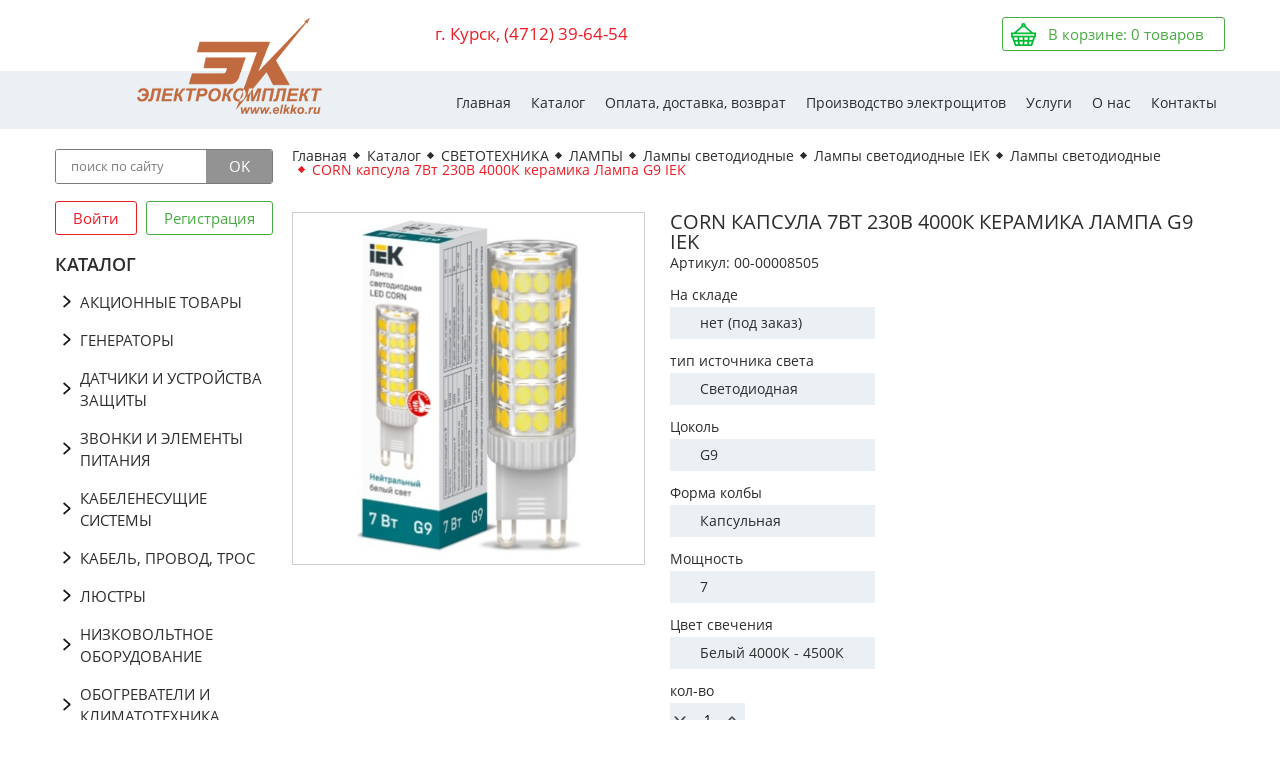

--- FILE ---
content_type: text/html; charset=UTF-8
request_url: https://elkko.ru/katalog/svetotehnika/lampy/lampy-svetodiodnye/lampy-svetodiodnye-iek/lampy-svetodiodnye/00-00008505/
body_size: 7916
content:
<!DOCTYPE html>
<html lang="ru">

<head>
    <meta charset="UTF-8" />
    <title>CORN капсула 7Вт 230В 4000К керамика Лампа G9 IEK</title>
    <meta name="description" content="">
    <meta name="keywords" content="">

    <meta name="viewport" content="width=device-width, initial-scale=1.0">
    <meta http-equiv="X-UA-Compatible" content="ie=edge">
    <meta name="yandex-verification" content="b7021f9e89c7ca77" />
    
    <link href="/favicon.ico" rel="shortcut icon" type="image/vnd.microsoft.icon" />
    
    
    
    <link rel="stylesheet" href="/assets/components/minifyx/cache/styles_23df3cccb3.css" type="text/css" />
    
    <meta name="theme-color" content="#000">
    <meta name="msapplication-navbutton-color" content="#000">
    <meta name="apple-mobile-web-app-status-bar-style" content="#000">
<link rel="stylesheet" href="/assets/components/shopkeeper3/web/css/default/style.css" type="text/css" />
</head>

<body>
	<div class="section_header">
		<div class="container">
			<a href="/" class="logo">
				<img src="/assets/template/pictures/logo.png" alt="Магазин Домовой">
			</a>

			<a href="tel:+74712396454" class="phone">г. Курск, (4712) 39-64-54</a>

		<!-- <button class="open_popup btn red feedback" data-popup="#feedback_DEL">заказ <span>обратного</span> звонка</button> -->
    
            <span href="" class="cart empty shop-cart active" data-shopcart="1">
	В корзине: <span class="count">0</span> товаров
</span>


		</div>
	</div>
	<div class="section_main_menu">
		<div class="container">
			<div class="nav_toggle_wrap2">
				<div class="nav_toggle">
					<span></span>
					<span></span>
					<span></span>
				</div>
				Каталог
			</div>
			<div class="nav_toggle_wrap">
				Меню
				<div class="nav_toggle">
					<span></span>
					<span></span>
					<span></span>
				</div>
			</div>
			<ul>
				<li><a href="https://elkko.ru/">Главная</a></li>
				<li><a href="https://elkko.ru/katalog/">Каталог</a></li>
				<li><a href="https://elkko.ru/oplata-i-dostavka/">Оплата, доставка, возврат</a></li>
				<li><a href="https://elkko.ru/proizvodstvo-elektroshhitov/">Производство электрощитов</a></li>
				<li><a href="https://elkko.ru/uslugi/">Услуги</a></li>
				<li><a href="https://elkko.ru/o-nas/">О нас</a></li>
				<li><a href="https://elkko.ru/kontakty/">Контакты</a></li>
			</ul>
		</div>
	</div>
	<div class="section_main">
		<div class="container">
			<div class="sidebar">
    <form action="https://elkko.ru/search/" class="search" method="get">
    	<input type="text" name="search" class="textfield" placeholder="поиск по сайту" value="">
    	<input type="submit" value="ok" class="btn">
    </form>

	<div class="account">
	    <a href="https://elkko.ru/kabinet-polzovatelya/auth/" class="btn login red">Войти</a><a href="https://elkko.ru/kabinet-polzovatelya/registraciya/" class="btn register green">Регистрация</a>
		
	</div>

	<div class="title">Каталог</div>


    <ul class="menu"><li class="first parent"><a href="https://elkko.ru/katalog/akcionnye-tovary/" 00-00014141>АКЦИОННЫЕ ТОВАРЫ</a></li><li class="parent"><a href="https://elkko.ru/katalog/generatory/" 00000086645>ГЕНЕРАТОРЫ</a></li><li class="parent"><a href="https://elkko.ru/katalog/datchiki-i-ustrojstva-zashhity/" 00000004858>ДАТЧИКИ И УСТРОЙСТВА ЗАЩИТЫ</a></li><li class="parent"><a href="https://elkko.ru/katalog/zvonki-i-elementy-pitaniya/" 00000090828>ЗВОНКИ И ЭЛЕМЕНТЫ ПИТАНИЯ</a></li><li class="parent"><a href="https://elkko.ru/katalog/kabelenesushhie-sistemy/" 00000081382>КАБЕЛЕНЕСУЩИЕ СИСТЕМЫ</a></li><li class="parent"><a href="https://elkko.ru/katalog/kabel-provod-tros/" 00000029650>КАБЕЛЬ, ПРОВОД, ТРОС</a></li><li class="parent"><a href="https://elkko.ru/katalog/lyustry/" 00000003569>ЛЮСТРЫ</a></li><li class="parent"><a href="https://elkko.ru/katalog/nizkovoltnoe-oborudovanie/" 00000091109>НИЗКОВОЛЬТНОЕ ОБОРУДОВАНИЕ</a></li><li class="parent"><a href="https://elkko.ru/katalog/obogrevateli-i-klimatotehnika/" 00000078901>ОБОГРЕВАТЕЛИ И КЛИМАТОТЕХНИКА</a></li><li class="parent"><a href="https://elkko.ru/katalog/oborudovanie-elektropitaniya/" 00000049379>ОБОРУДОВАНИЕ ЭЛЕКТРОПИТАНИЯ</a></li><li class="parent"><a href="https://elkko.ru/katalog/prazdnichnoe-i-dekorativnoe-osveshhenie/" 00000086135>ПРАЗДНИЧНОЕ И ДЕКОРАТИВНОЕ ОСВЕЩЕНИЕ</a></li><li class="parent"><a href="https://elkko.ru/katalog/rasprodazha/" 00000081715>РАСПРОДАЖА</a></li><li class="parent"><a href="https://elkko.ru/katalog/retro-provodka/" 00000084298>РЕТРО-ПРОВОДКА</a></li><li class="parent"><a href="https://elkko.ru/katalog/svarka-pajka/" 00000088505>СВАРКА, ПАЙКА</a></li><li class="parent"><a href="https://elkko.ru/katalog/svetodiodnyj-profil/" 00000079806>СВЕТОДИОДНЫЙ  ПРОФИЛЬ</a></li><li class="parent active"><a href="https://elkko.ru/katalog/svetotehnika/" 00000049426>СВЕТОТЕХНИКА</a><ul class=""><li class="first parent"><a href="https://elkko.ru/katalog/svetotehnika/avarijnoe-osveshhenie/" 00000089613>АВАРИЙНОЕ ОСВЕЩЕНИЕ</a></li><li class="parent"><a href="https://elkko.ru/katalog/svetotehnika/aksessuary-i-komplektuyushhie-dlya-osveshheniya/" 00000079526>АКСЕССУАРЫ И КОМПЛЕКТУЮЩИЕ ДЛЯ ОСВЕЩЕНИЯ</a></li><li class="parent"><a href="https://elkko.ru/katalog/svetotehnika/biosvetilniki-svetodiodnye/" 00000075117>БИОСВЕТИЛЬНИКИ СВЕТОДИОДНЫЕ</a></li><li class="parent"><a href="https://elkko.ru/katalog/svetotehnika/kommercheskoe-osveshhenie-torgovoe-i-ofisnoe/" 00000089618>КОММЕРЧЕСКОЕ ОСВЕЩЕНИЕ (ТОРГОВОЕ И ОФИСНОЕ)</a></li><li class="parent"><a href="https://elkko.ru/katalog/svetotehnika/kommunalnoe-i-bytovoe-osveshhenie/" 00000089695>КОММУНАЛЬНОЕ И БЫТОВОЕ ОСВЕЩЕНИЕ</a></li><li class="parent active"><a href="https://elkko.ru/katalog/svetotehnika/lampy/" 00000091586>ЛАМПЫ</a><ul class=""><li class="first"><a href="https://elkko.ru/katalog/svetotehnika/lampy/lampy-avtomobilnye-era/" 00000088462>Лампы автомобильные ЭРА</a></li><li class="parent"><a href="https://elkko.ru/katalog/svetotehnika/lampy/lampy-baktericidnye/" 00-00002762>Лампы бактерицидные</a></li><li class="parent"><a href="https://elkko.ru/katalog/svetotehnika/lampy/lampy-gazorazryadnye/" 00000091588>Лампы газоразрядные</a></li><li class="parent"><a href="https://elkko.ru/katalog/svetotehnika/lampy/lampy-galogenovye/" 00000091590>Лампы галогеновые</a></li><li><a href="https://elkko.ru/katalog/svetotehnika/lampy/lampy-dlya-holodilnika-i-duhovki/" 00000078705>Лампы для холодильника и духовки</a></li><li class="parent"><a href="https://elkko.ru/katalog/svetotehnika/lampy/lampy-lyuminiscentnye/" 00000017331>Лампы люминисцентные</a></li><li class="parent"><a href="https://elkko.ru/katalog/svetotehnika/lampy/lampy-nakalivaniya/" 00000091589>Лампы накаливания</a></li><li><a href="https://elkko.ru/katalog/svetotehnika/lampy/lampy-narodnye-tdm/" 00000041509>Лампы Народные TDM</a></li><li class="parent active"><a href="https://elkko.ru/katalog/svetotehnika/lampy/lampy-svetodiodnye/" 00000091592>Лампы светодиодные</a><ul class=""><li class="first"><a href="https://elkko.ru/katalog/svetotehnika/lampy/lampy-svetodiodnye/lampa-so-vstroennym-drajverom-apeyron/" 00000088036>Лампа со встроенным драйвером APEYRON</a></li><li class="parent active"><a href="https://elkko.ru/katalog/svetotehnika/lampy/lampy-svetodiodnye/lampy-svetodiodnye-iek/" 00000055247>Лампы светодиодные IEK</a><ul class=""><li class="first active"><a href="https://elkko.ru/katalog/svetotehnika/lampy/lampy-svetodiodnye/lampy-svetodiodnye-iek/lampy-svetodiodnye/" 00000070723>Лампы светодиодные</a></li><li><a href="https://elkko.ru/katalog/svetotehnika/lampy/lampy-svetodiodnye/lampy-svetodiodnye-iek/lampy-svetodiodnye-eco/" 00000070722>Лампы светодиодные ECO</a></li><li><a href="https://elkko.ru/katalog/svetotehnika/lampy/lampy-svetodiodnye/lampy-svetodiodnye-iek/lampy-svetodiodnye-pro-moshhnye/" 00000080046>Лампы светодиодные PRO мощные</a></li><li class="last"><a href="https://elkko.ru/katalog/svetotehnika/lampy/lampy-svetodiodnye/lampy-svetodiodnye-iek/lampy-svetodiodnye-seriya-360/" 00000088404>Лампы светодиодные серия 360</a></li></ul></li><li class="parent"><a href="https://elkko.ru/katalog/svetotehnika/lampy/lampy-svetodiodnye/lampy-svetodiodnye-leek/" 00000068152>Лампы светодиодные LEEK</a></li><li><a href="https://elkko.ru/katalog/svetotehnika/lampy/lampy-svetodiodnye/lampy-svetodiodnye-sweko/" 00-00007611>Лампы светодиодные Sweko</a></li><li><a href="https://elkko.ru/katalog/svetotehnika/lampy/lampy-svetodiodnye/lampy-svetodiodnye-tdm/" 00000043352>Лампы светодиодные TDM</a></li><li><a href="https://elkko.ru/katalog/svetotehnika/lampy/lampy-svetodiodnye/lampy-svetodiodnye-uniel/" 00000080066>Лампы светодиодные Uniel</a></li><li class="last parent"><a href="https://elkko.ru/katalog/svetotehnika/lampy/lampy-svetodiodnye/lampy-svetodiodnye-era/" 00000056625>Лампы светодиодные ЭРА</a></li></ul></li><li class="last parent"><a href="https://elkko.ru/katalog/svetotehnika/lampy/lampy-energosberegayushhie/" 00000091591>Лампы энергосберегающие</a></li></ul></li><li class="parent"><a href="https://elkko.ru/katalog/svetotehnika/naruzhnoe-osveshhenie/" 00000089702>НАРУЖНОЕ ОСВЕЩЕНИЕ</a></li><li class="parent"><a href="https://elkko.ru/katalog/svetotehnika/nochniki/" 00000084086>НОЧНИКИ</a></li><li class="parent"><a href="https://elkko.ru/katalog/svetotehnika/perenosnoe-osveshhenie/" 00000089708>ПЕРЕНОСНОЕ ОСВЕЩЕНИЕ</a></li><li class="parent"><a href="https://elkko.ru/katalog/svetotehnika/prozhektory/" 00000084061>ПРОЖЕКТОРЫ</a></li><li class="parent"><a href="https://elkko.ru/katalog/svetotehnika/promyshlennoe-osveshhenie/" 00000089672>ПРОМЫШЛЕННОЕ ОСВЕЩЕНИЕ</a></li><li class="parent"><a href="https://elkko.ru/katalog/svetotehnika/sadovo-parkovoe-osveshhenie/" 00000005319>САДОВО-ПАРКОВОЕ  ОСВЕЩЕНИЕ</a></li><li><a href="https://elkko.ru/katalog/svetotehnika/svetilniki-loft/" 00000080068>СВЕТИЛЬНИКИ LOFT</a></li><li><a href="https://elkko.ru/katalog/svetotehnika/svetilniki-akkumulyatornye/" 00000049429>Светильники аккумуляторные</a></li><li class="parent"><a href="https://elkko.ru/katalog/svetotehnika/svetilniki-linejnye-i-modulnye/" 00000089693>СВЕТИЛЬНИКИ ЛИНЕЙНЫЕ И МОДУЛЬНЫЕ</a></li><li class="parent"><a href="https://elkko.ru/katalog/svetotehnika/svetilniki-nastolnye/" 00000084080>СВЕТИЛЬНИКИ НАСТОЛЬНЫЕ</a></li><li class="parent"><a href="https://elkko.ru/katalog/svetotehnika/svetilniki-potolochnye/" 00000089700>СВЕТИЛЬНИКИ ПОТОЛОЧНЫЕ</a></li><li class="parent"><a href="https://elkko.ru/katalog/svetotehnika/svetilniki-potolochnye-ultratonkie-gx53-gx70/" 00000049641>Светильники потолочные (ультратонкие) GX53, GX70</a></li><li class="parent"><a href="https://elkko.ru/katalog/svetotehnika/svetilniki-pylevlagozashhishhennye/" 00000089674>СВЕТИЛЬНИКИ ПЫЛЕВЛАГОЗАЩИЩЁННЫЕ</a></li><li class="parent"><a href="https://elkko.ru/katalog/svetotehnika/svetilniki-trekovye-i-aksessuary/" 00000080071>СВЕТИЛЬНИКИ ТРЕКОВЫЕ И АКСЕССУАРЫ</a></li><li class="parent"><a href="https://elkko.ru/katalog/svetotehnika/svetodiodnaya-lenta-i-aksessuary/" 00000058429>СВЕТОДИОДНАЯ ЛЕНТА И АКСЕССУАРЫ</a></li><li class="last parent"><a href="https://elkko.ru/katalog/svetotehnika/fonari/" 00000084241>ФОНАРИ</a></li></ul></li><li class="parent"><a href="https://elkko.ru/katalog/silovye-razemy/" 00000084232>СИЛОВЫЕ РАЗЪЁМЫ</a></li><li><a href="https://elkko.ru/katalog/sredstva-zashhity/" 00000005539>СРЕДСТВА ЗАЩИТЫ</a></li><li class="parent"><a href="https://elkko.ru/katalog/schetchiki/" 00000049102>СЧЁТЧИКИ</a></li><li class="parent"><a href="https://elkko.ru/katalog/telekommunikacionnoe-oborudovanie-itk/" 00000053192>ТЕЛЕКОММУНИКАЦИОННОЕ ОБОРУДОВАНИЕ ITK</a></li><li class="parent"><a href="https://elkko.ru/katalog/teplyj-pol-i-komplektuyushhie/" 00000005725>ТЕПЛЫЙ ПОЛ И КОМПЛЕКТУЮЩИЕ</a></li><li class="parent"><a href="https://elkko.ru/katalog/tovary-dlya-doma/" 00000017345>ТОВАРЫ ДЛЯ ДОМА</a></li><li><a href="https://elkko.ru/katalog/udalennye-obekty/" 00000006054>Удаленные объекты</a></li><li class="parent"><a href="https://elkko.ru/katalog/udliniteli-setevye-filtry-i-aksessuary/" 00000090103>УДЛИНИТЕЛИ, СЕТЕВЫЕ ФИЛЬТРЫ И АКСЕССУАРЫ</a></li><li><a href="https://elkko.ru/katalog/ustrojstva-upravleniya-moshhnostyu/" 00-00006968>УСТРОЙСТВА УПРАВЛЕНИЯ МОЩНОСТЬЮ</a></li><li class="parent"><a href="https://elkko.ru/katalog/elektroizmeritelnyj-i-ruchnoj-instrument/" 00000090157>ЭЛЕКТРОИЗМЕРИТЕЛЬНЫЙ И РУЧНОЙ ИНСТРУМЕНТ</a></li><li class="parent"><a href="https://elkko.ru/katalog/elektroizmeritelnyj-instrument-ostatki/" 00000049278>ЭЛЕКТРОИЗМЕРИТЕЛЬНЫЙ ИНСТРУМЕНТ (ОСТАТКИ)</a></li><li class="parent"><a href="https://elkko.ru/katalog/elektromontazhnye-izdeliya/" 00000090491>ЭЛЕКТРОМОНТАЖНЫЕ ИЗДЕЛИЯ</a></li><li class="last parent"><a href="https://elkko.ru/katalog/elektroustanovochnye-izdeliya/" 00000006547>ЭЛЕКТРОУСТАНОВОЧНЫЕ ИЗДЕЛИЯ</a></li></ul>
    
    
    
</div>
			<div class="main">

				<div class="breadcrumbs"><span class="wrap itemscope itemtype="http://data-vocabulary.org/Breadcrumb"><a href="https://elkko.ru/" itemprop="url"><span itemprop="title">Главная</span></a></span>
<span class="wrap itemscope itemtype="http://data-vocabulary.org/Breadcrumb"><a href="https://elkko.ru/katalog/" itemprop="url"><span itemprop="title">Каталог</span></a></span>
<span class="wrap itemscope itemtype="http://data-vocabulary.org/Breadcrumb"><a href="https://elkko.ru/katalog/svetotehnika/" itemprop="url"><span itemprop="title">СВЕТОТЕХНИКА</span></a></span>
<span class="wrap itemscope itemtype="http://data-vocabulary.org/Breadcrumb"><a href="https://elkko.ru/katalog/svetotehnika/lampy/" itemprop="url"><span itemprop="title">ЛАМПЫ</span></a></span>
<span class="wrap itemscope itemtype="http://data-vocabulary.org/Breadcrumb"><a href="https://elkko.ru/katalog/svetotehnika/lampy/lampy-svetodiodnye/" itemprop="url"><span itemprop="title">Лампы светодиодные</span></a></span>
<span class="wrap itemscope itemtype="http://data-vocabulary.org/Breadcrumb"><a href="https://elkko.ru/katalog/svetotehnika/lampy/lampy-svetodiodnye/lampy-svetodiodnye-iek/" itemprop="url"><span itemprop="title">Лампы светодиодные IEK</span></a></span>
<span class="wrap itemscope itemtype="http://data-vocabulary.org/Breadcrumb"><a href="https://elkko.ru/katalog/svetotehnika/lampy/lampy-svetodiodnye/lampy-svetodiodnye-iek/lampy-svetodiodnye/" itemprop="url"><span itemprop="title">Лампы светодиодные</span></a></span>
<span class="current itemscope itemtype="http://data-vocabulary.org/Breadcrumb"><span itemprop="title">CORN капсула 7Вт 230В 4000К керамика Лампа G9 IEK</span></span></div>

				<div class="section_product shk-item">
					<a href="/assets/cache_image/products/00-00008505_1920x1080_722.jpg" class="image" data-fancybox data-caption="CORN капсула 7Вт 230В 4000К керамика Лампа G9 IEK. 141.5 руб.">
						<img src="/assets/cache_image/products/00-00008505_353x353_931.jpg" alt="CORN капсула 7Вт 230В 4000К керамика Лампа G9 IEK" class="shk-image">
					</a>
					<div class="meta">
					    <form action="https://elkko.ru/katalog/svetotehnika/lampy/lampy-svetodiodnye/lampy-svetodiodnye-iek/lampy-svetodiodnye/00-00008505/" method="post">
					        <input type="hidden" name="product_unit__1452732__add" value="шт" />
					        
    						<div class="name">CORN капсула 7Вт 230В 4000К керамика Лампа G9 IEK</div>
    						<p>Артикул: 00-00008505</p>
    						
    						<div class="parameters">
    						    
    						    <div class="wrap">
    						        <div class="param">На складе</div><div class="val">нет (под заказ)</div>
                                    
                                    
                                    
                                    <div class="param">тип источника света</div><div class="val">Светодиодная</div>
                                    <div class="param">Цоколь</div><div class="val">G9</div>
                                    <div class="param">Форма колбы</div><div class="val">Капсульная</div>
                                    <div class="param">Мощность</div><div class="val">7</div>
                                    <div class="param">Цвет свечения</div><div class="val">Белый   4000К - 4500К</div>
                                    
                                    
                                    
                                    
                                    
                                    
                                    
                                    
                                    
                                    




                                </div>
    
    							<div class="param">кол-во</div>
    							<div class="val product_count">
    								<button class="minus"></button>
    								<input type="text" name="shk-count" value="1" data-step="1">
    								<button class="plus"></button>
    							</div>
    						</div>
                        
                            <input type="hidden" name="shk-id" value="1452732" />
    						<div class="price_row">
    						    <div class="price">
    						        цена:
    						        <span class="price_block">
    						            <span class="shk-price">141.5</span> руб. / шт
    						            
    						        </span>
    						        <span class="no_price">Уточняйте у менеджера</span>
    						    </div>
    						   	
    							<button type="submit" class="add_to_cart shk-but">в корзину </button>
    						</div>
    					</form>
					</div>

					<div class="clear"></div>

					<div class="description">
						<div class="title">Описание</div>

						<div class="line"></div>

						Тип источника света:	Светодиод. источник света (LED)Форма лампы или колбы:	КапсульнаяМощность лампы:	7.0 ВтЦоколь:	G9Категория цветности света:	Нейтральный (холодно-белый) 3300-5300 КНомин напряжение:	230 ВТип напряжения:	Переменный (AC)Диапазон раб напряжений:	207…253 ВИндекс цветопередачи - Ra:	70-79 (класс 2A)Тип стекла колбы:	Прозрачный (чистый)Цвет:	БелыйУгол рассеивания:	360 °Диаметр:	16 ммДлина:	63 ммЭквивалент лампы накаливания:	60 ВтСила света:	- кдДиапазон рабочих температур:	-20…+45 °CСветовой поток:	665 лмСредн номин срок службы:	30000 ч

						<div class="line"></div>
					</div>
				</div>

				<div class="recomended section_catalog">
	<div class="section_title">Рекомендуем посмотреть</div>

	<div class="products">
	    <div class="product">
	<div class="img"><img src="/assets/cache_image//assets/images/products/00-00008505_217x220_614.jpg" alt="CORN капсула 7Вт 230В 4000К керамика Лампа G9 IEK"></div>
	<div class="scu">Артикул: 00-00008505</div>
	<div class="name">CORN капсула 7Вт 230В 4000К керамика Лампа G9 IEK</div>
	<div class="price ">141.5 руб.
	    <!-- 141.5 руб. -->
	</div>
	
	<a href="https://elkko.ru/katalog/svetotehnika/lampy/lampy-svetodiodnye/lampy-svetodiodnye-iek/lampy-svetodiodnye/00-00008505/" class="more">подробнее</a>
</div>
<div class="product">
	<div class="img"><img src="/assets/cache_image//assets/images/products/00-00008507_217x220_614.jpg" alt="CORN капсула 9Вт 230В 4000К керамика Лампа G9 IEK"></div>
	<div class="scu">Артикул: 00-00008507</div>
	<div class="name">CORN капсула 9Вт 230В 4000К керамика Лампа G9 IEK</div>
	<div class="price ">212 руб.
	    <!-- 212 руб. -->
	</div>
	
	<a href="https://elkko.ru/katalog/svetotehnika/lampy/lampy-svetodiodnye/lampy-svetodiodnye-iek/lampy-svetodiodnye/00-00008507/" class="more">подробнее</a>
</div>
<div class="product">
	<div class="img"><img src="/assets/cache_image//assets/images/products/00-00008506_217x220_614.jpg" alt="CORN капсула 9Вт 230В 3000К керамика Лампа G9 IEK"></div>
	<div class="scu">Артикул: 00-00008506</div>
	<div class="name">CORN капсула 9Вт 230В 3000К керамика Лампа G9 IEK</div>
	<div class="price ">212 руб.
	    <!-- 212 руб. -->
	</div>
	
	<a href="https://elkko.ru/katalog/svetotehnika/lampy/lampy-svetodiodnye/lampy-svetodiodnye-iek/lampy-svetodiodnye/00-00008506/" class="more">подробнее</a>
</div>
<div class="product">
	<div class="img"><img src="/assets/cache_image//assets/images/products/00-00008508_217x220_614.jpg" alt="CORN капсула 5Вт 230В 3000К керамика Лампа E14 IEK"></div>
	<div class="scu">Артикул: 00-00008508</div>
	<div class="name">CORN капсула 5Вт 230В 3000К керамика Лампа E14 IEK</div>
	<div class="price ">127.5 руб.
	    <!-- 127.5 руб. -->
	</div>
	
	<a href="https://elkko.ru/katalog/svetotehnika/lampy/lampy-svetodiodnye/lampy-svetodiodnye-iek/lampy-svetodiodnye/00-00008508/" class="more">подробнее</a>
</div>
	</div>
</div>
			</div>
		</div>
	</div>

	<div class="section_articles">
	<div class="container">
		<div class="news">
			<div class="section_title">новости  <a href="https://elkko.ru/novosti/" class="see_all">смотреть все</a></div>
			<a href="https://elkko.ru/novosti/zachem-nuzhny-cvetnye-prozhektory-i-gde-ih-primenyat/" class="article">
	<span class="img">
		<img src="/assets/cache_image//assets/images/news/000446674_267x151_2e2.jpg" alt="CORN капсула 7Вт 230В 4000К керамика Лампа G9 IEK">
		<span class="meta">
			<span class="name">Зачем нужны цветные прожекторы и где их применять?</span>
			<span class="date">10.11.2025</span>
		</span>
	</span>
	<span class="desc">
		
	</span>
	<span class="more">подробнее</span>
</a>
<a href="https://elkko.ru/novosti/obzor-svetilnika-perenosnogo-wlx-15m-era/" class="article">
	<span class="img">
		<img src="/assets/cache_image//assets/images/news/thumbnail (20)_267x151_2e2.jpg" alt="CORN капсула 7Вт 230В 4000К керамика Лампа G9 IEK">
		<span class="meta">
			<span class="name">Обзор светильника переносного WLX-15m ЭРА</span>
			<span class="date">08.07.2025</span>
		</span>
	</span>
	<span class="desc">
		
	</span>
	<span class="more">подробнее</span>
</a>
		</div>
		<div class="articles">
			<div class="section_title">статьи <a href="https://elkko.ru/stati/" class="see_all">смотреть все</a></div>

			<a href="https://elkko.ru/stati/vybiraem-udlinitel-pravilno/" class="article">
	<span class="img">
		<img src="/assets/cache_image//assets/images/news/6119667050_267x151_2e2.jpg" alt="CORN капсула 7Вт 230В 4000К керамика Лампа G9 IEK">
		<span class="meta">
			<span class="name">Выбираем удлинитель правильно</span>
			<span class="date">10.04.2025</span>
		</span>
	</span>
	<span class="desc">
		
	</span>
	<span class="more">подробнее</span>
</a>
<a href="https://elkko.ru/stati/svetodiodnaya-lenta-na-chto-obrashhat-vnimanie-pri-vybore/" class="article">
	<span class="img">
		<img src="/assets/cache_image//assets/images/news/6128866341_267x151_2e2.jpg" alt="CORN капсула 7Вт 230В 4000К керамика Лампа G9 IEK">
		<span class="meta">
			<span class="name">СВЕТОДИОДНАЯ ЛЕНТА: НА ЧТО ОБРАЩАТЬ ВНИМАНИЕ ПРИ ВЫБОРЕ?</span>
			<span class="date">24.01.2025</span>
		</span>
	</span>
	<span class="desc">
		
	</span>
	<span class="more">подробнее</span>
</a>
		</div>
	</div>
</div>
	<div class="section_footer">
		<div class="footer_content">
			<div class="container">
				<div class="left">
					<img src="/assets/template/pictures/logo.png" alt="" class="logo">

					<div class="copy">
						© 2018 Электрокомплект Использование материалов только с письменного согласия  правообладателя.
					</div>

                      
					<div class="socials">
						<a href="https://vk.com/elkko" target="_blank">Наша страничка в ВК</a>
					</div>
					<div class="pravo">
					    
					   <a href="https://dzen.ru/id/5fff44ff841fd82fbfe220e3 " target="_blank">Наша страничка в Дзене</a>
					</div>
					<div class="pravo">
						

                        <input type="checkbox" name="pravo" value="1" class="required" checked>
                        <span> <a href="https://elkko.ru/pravovaya-informaciya/" target="_blank">Информация для потребителя</a></span>
                        </div>
				</div>

				<div class="contacts">
					<a href="tel:+74712396454" class="phone">(4712) 39-64-54  <br> г. Курск, пр. Победы, д.2</a>
					<div class="text">Люстры,  светодиодная продукция, кабель, провод, электрика, теплый пол, бра, торшеры, подсветки, дюралайт, точечные светильники, розетки-выключатели, лампы.</div>
				</div>

				<ul class="menu">
					<li><a href="https://elkko.ru/">Главная</a></li>
					<li><a href="https://elkko.ru/katalog/">Каталог</a></li>
					<li><a href="https://elkko.ru/oplata-i-dostavka/">Оплата, доставка, возврат</a></li>
					<li><a href="https://elkko.ru/o-nas/">О нас</a></li>
					<li><a href="https://elkko.ru/stati/">Статьи</a></li>
					<li><a href="https://elkko.ru/kontakty/">Контакты</a></li>
				</ul>

				<div class="footer_form">
					<form action="/" class="ajax_form">
					    <input type="hidden" name="footer_form" value="footer_form">
                        <input type="hidden" name="form" value="Форма в футере">
                        <input type="hidden" name="page" value="https://elkko.ru/katalog/svetotehnika/lampy/lampy-svetodiodnye/lampy-svetodiodnye-iek/lampy-svetodiodnye/00-00008505/">
						<input type="text" name="name" placeholder="Ваше имя" class="textfield">
						<input type="text" name="message" placeholder="Сообщение" class="textfield">
						<input type="text" name="email" placeholder="E-mail" class="textfield">
						<input type="text" name="phone" placeholder="Номер телефона" class="textfield required">
						
						
						
						<div class="policy">
                        	<input type="checkbox" name="policy" value="1" class="required" checked>
                        	<span>Принимаю <a href="https://elkko.ru/politika-konfidencialnosti/" target="_blank">политику конфиденциальности</a></span>
                        </div>
						
				<input type="submit" value="Отправить вопрос" class="btn">    
					</form>
					<div id="art4biz_link"></div>
                    <script>
                        var id = 'art4biz_link';
                        document.write('<script src="//www.art4biz.ru/link/link.js?site=' + location.hostname + '&id=' + id + '" async  charset="utf-8"><\/script>');
                    </script>
				</div>
			</div>
		</div>
	</div>











    <div class="screen"></div>
    <!--<div class="popup" id="feedback">
        <div class="close">&times;</div>
        <form action="/" method="post" class="callback_form ajax_form">
            <div class="title">Заказ обратного звонка</div>
            <input type="hidden" name="callback_popup" value="callback_popup">
            <input type="hidden" name="form" value="Заказ обратного звонка"> 
            <input type="hidden" name="page" value="https://elkko.ru/katalog/svetotehnika/lampy/lampy-svetodiodnye/lampy-svetodiodnye-iek/lampy-svetodiodnye/00-00008505/">
            <input type="text" name="name" placeholder="Ваше имя" class="textfield">
            <input type="text" name="phone" placeholder="Номер телефона" class="textfield required">
            <input type="text" name="email" placeholder="E-mail" class="textfield">
            
            <div class="policy">
            	<input type="checkbox" name="policy" value="1" class="required" checked>
            	<span>Принимаю <a href="https://elkko.ru/politika-konfidencialnosti/" target="_blank">политику конфиденциальности</a></span>
            </div>-->
            
          <!-- <input type="submit" value="отправить" class="btn"> -->
        </form>
    </div>

    <div class="msg_screen"></div>
    <div class="msg_popup">
        <div class="close">&times;</div>
        <div class="msg"></div>
    </div>
<!-- Yandex.Metrika counter -->
<script type="text/javascript" >
   (function(m,e,t,r,i,k,a){m[i]=m[i]||function(){(m[i].a=m[i].a||[]).push(arguments)};
   m[i].l=1*new Date();
   for (var j = 0; j < document.scripts.length; j++) {if (document.scripts[j].src === r) { return; }}
   k=e.createElement(t),a=e.getElementsByTagName(t)[0],k.async=1,k.src=r,a.parentNode.insertBefore(k,a)})
   (window, document, "script", "https://mc.yandex.ru/metrika/tag.js", "ym");

   ym(47148972, "init", {
        clickmap:true,
        trackLinks:true,
        accurateTrackBounce:true,
        webvisor:true
   });
</script>
<noscript><div><img src="https://mc.yandex.ru/watch/47148972" style="position:absolute; left:-9999px;" alt="" /></div></noscript>
<!-- /Yandex.Metrika counter -->
    <!-- BEGIN JIVOSITE CODE {literal} -->
<script type='text/javascript'>
(function(){ var widget_id = '96v58IOlPc';var d=document;var w=window;function l(){
var s = document.createElement('script'); s.type = 'text/javascript'; s.async = true; s.src = '//code.jivosite.com/script/widget/'+widget_id; var ss = document.getElementsByTagName('script')[0]; ss.parentNode.insertBefore(s, ss);}if(d.readyState=='complete'){l();}else{if(w.attachEvent){w.attachEvent('onload',l);}else{w.addEventListener('load',l,false);}}})();</script>
<!-- {/literal} END JIVOSITE CODE -->






    <script type="text/javascript" src="/assets/components/minifyx/cache/scripts_e1d9c74358.js"></script>

<script src="/assets/components/shopkeeper3/web/js/lang/ru.js?v=3.2.7pl3"></script>
<script src="/assets/components/shopkeeper3/web/js/shopkeeper.js?v=3.2.7pl3"></script>
	<script type="text/javascript">
        SHK.data = {"price_total":"0.00","items_total":0,"items_unique_total":0,"delivery_price":0,"delivery_name":"","ids":[]};
        jQuery(document).ready(function(){
            SHK.init( {"prodCont":"div.shk-item","site_base_url":"\/","counterField":false,"counterFieldCart":true,"changePrice":"1","flyToCart":"image","noLoader":false,"allowFloatCount":false,"animCart":true,"goToOrderFormPage":false,"orderFormPageUrl":"\/oformlenie-zakaza\/","debug":false} );
        });
	</script>

</body>

</html>


--- FILE ---
content_type: text/css
request_url: https://elkko.ru/assets/components/minifyx/cache/styles_23df3cccb3.css
body_size: 13310
content:
.slick-slider {position: relative;display: block;box-sizing: border-box;-webkit-touch-callout: none;-webkit-user-select: none;-khtml-user-select: none;-moz-user-select: none;-ms-user-select: none;user-select: none;-ms-touch-action: pan-y;touch-action: pan-y;-webkit-tap-highlight-color: transparent;}
.slick-list {position: relative;overflow: hidden;display: block;margin: 0;padding: 0;}
.slick-list:focus {outline: none;}
.slick-list.dragging {cursor: pointer;cursor: hand;}
.slick-slider .slick-track, .slick-slider .slick-list {-webkit-transform: translate3d(0,0,0);-moz-transform: translate3d(0,0,0);-ms-transform: translate3d(0,0,0);-o-transform: translate3d(0,0,0);transform: translate3d(0,0,0);}
.slick-track {position: relative;left: 0;top: 0;display: block;}
.slick-track:before, .slick-track:after {content: "";display: table;}
.slick-track:after {clear: both;}
.slick-loading .slick-track {visibility: hidden;}
.slick-slide {float: left;height: 100%;min-height: 1px;display: none;}
[dir="rtl"] .slick-slide {float: right;}
.slick-slide img {display: block;}
.slick-slide.slick-loading img {display: none;}
.slick-slide.dragging img {pointer-events: none;}
.slick-initialized .slick-slide {display: block;}
.slick-loading .slick-slide {visibility: hidden;}
.slick-vertical .slick-slide {display: block;height: auto;border: 1px solid transparent;}
.slick-arrow.slick-hidden {display: none;}
.noUi-target, .noUi-target * {-webkit-touch-callout: none;-webkit-tap-highlight-color: transparent;-webkit-user-select: none;-ms-touch-action: none;touch-action: none;-ms-user-select: none;-moz-user-select: none;user-select: none;-moz-box-sizing: border-box;box-sizing: border-box;}
.noUi-target {position: relative;direction: ltr;}
.noUi-base {width: 100%;height: 100%;position: relative;z-index: 1;}
.noUi-connect {position: absolute;right: 0;top: 0;left: 0;bottom: 0;}
.noUi-origin {position: absolute;height: 0;width: 0;}
.noUi-handle {position: relative;z-index: 1;}
.noUi-state-tap .noUi-connect, .noUi-state-tap .noUi-origin {-webkit-transition: top .3s,right .3s,bottom .3s,left .3s;transition: top .3s,right .3s,bottom .3s,left .3s;}
.noUi-state-drag * {cursor: inherit !important;}
.noUi-base, .noUi-handle {-webkit-transform: translate3d(0,0,0);transform: translate3d(0,0,0);}
.noUi-horizontal {height: 18px;}
.noUi-horizontal .noUi-handle {width: 34px;height: 28px;left: -17px;top: -6px;}
.noUi-vertical {width: 18px;}
.noUi-vertical .noUi-handle {width: 28px;height: 34px;left: -6px;top: -17px;}
.noUi-target {background: #fafafa;border-radius: 4px;border: 1px solid #d3d3d3;box-shadow: inset 0 1px 1px #f0f0f0,0 3px 6px -5px #bbb;}
.noUi-connect {background: #3fb8af;box-shadow: inset 0 0 3px rgba(51,51,51,.45);-webkit-transition: background 450ms;transition: background 450ms;}
.noUi-draggable {cursor: ew-resize;}
.noUi-vertical .noUi-draggable {cursor: ns-resize;}
.noUi-handle {border: 1px solid #d9d9d9;border-radius: 3px;background: #fff;cursor: default;box-shadow: inset 0 0 1px #fff,inset 0 1px 7px #ebebeb,0 3px 6px -3px #bbb;}
.noUi-active {box-shadow: inset 0 0 1px #fff,inset 0 1px 7px #ddd,0 3px 6px -3px #bbb;}
.noUi-handle:after, .noUi-handle:before {content: "";display: block;position: absolute;height: 14px;width: 1px;background: #e8e7e6;left: 14px;top: 6px;}
.noUi-handle:after {left: 17px;}
.noUi-vertical .noUi-handle:after, .noUi-vertical .noUi-handle:before {width: 14px;height: 1px;left: 6px;top: 14px;}
.noUi-vertical .noUi-handle:after {top: 17px;}
[disabled] .noUi-connect {background: #b8b8b8;}
[disabled] .noUi-handle, [disabled].noUi-handle, [disabled].noUi-target {cursor: not-allowed;}
.noUi-pips, .noUi-pips * {-moz-box-sizing: border-box;box-sizing: border-box;}
.noUi-pips {position: absolute;color: #999;}
.noUi-value {position: absolute;text-align: center;}
.noUi-value-sub {color: #ccc;font-size: 10px;}
.noUi-marker {position: absolute;background: #ccc;}
.noUi-marker-large, .noUi-marker-sub {background: #aaa;}
.noUi-pips-horizontal {padding: 10px 0;height: 80px;top: 100%;left: 0;width: 100%;}
.noUi-value-horizontal {-webkit-transform: translate3d(-50%,50%,0);transform: translate3d(-50%,50%,0);}
.noUi-marker-horizontal.noUi-marker {margin-left: -1px;width: 2px;height: 5px;}
.noUi-marker-horizontal.noUi-marker-sub {height: 10px;}
.noUi-marker-horizontal.noUi-marker-large {height: 15px;}
.noUi-pips-vertical {padding: 0 10px;height: 100%;top: 0;left: 100%;}
.noUi-value-vertical {-webkit-transform: translate3d(0,50%,0);transform: translate3d(0,50%,0);padding-left: 25px;}
.noUi-marker-vertical.noUi-marker {width: 5px;height: 2px;margin-top: -1px;}
.noUi-marker-vertical.noUi-marker-sub {width: 10px;}
.noUi-marker-vertical.noUi-marker-large {width: 15px;}
.noUi-tooltip {display: block;position: absolute;border: 1px solid #d9d9d9;border-radius: 3px;background: #fff;color: #000;padding: 5px;text-align: center;}
.noUi-horizontal .noUi-tooltip {-webkit-transform: translate(-50%,0);transform: translate(-50%,0);left: 50%;bottom: 120%;}
.noUi-vertical .noUi-tooltip {-webkit-transform: translate(0,-50%);transform: translate(0,-50%);top: 50%;right: 120%;}
#pdopage .pagination {margin: 0;}
.sticky-pagination.is-sticky {opacity: .5;}
.sticky-pagination.is-sticky:hover {opacity: 1;}
.btn-more {width: 150px;display: block;margin: auto;}
@charset "UTF-8";
.fancybox-enabled {overflow: hidden;}
.fancybox-enabled body {overflow: visible;height: 100%;}
.fancybox-container {position: fixed;top: 0;left: 0;width: 100%;height: 100%;z-index: 99993;-webkit-backface-visibility: hidden;backface-visibility: hidden;}
.fancybox-container ~ .fancybox-container {z-index: 99992;}
.fancybox-bg {position: absolute;top: 0;right: 0;bottom: 0;left: 0;background: #0f0f11;opacity: 0;transition-timing-function: cubic-bezier(.55,.06,.68,.19);-webkit-backface-visibility: hidden;backface-visibility: hidden;}
.fancybox-container--ready .fancybox-bg {opacity: .87;transition-timing-function: cubic-bezier(.22,.61,.36,1);}
.fancybox-controls {position: absolute;top: 0;left: 0;right: 0;text-align: center;opacity: 0;z-index: 99994;transition: opacity .2s;pointer-events: none;-webkit-backface-visibility: hidden;backface-visibility: hidden;direction: ltr;}
.fancybox-show-controls .fancybox-controls {opacity: 1;}
.fancybox-infobar {display: none;}
.fancybox-show-infobar .fancybox-infobar {display: inline-block;pointer-events: all;}
.fancybox-infobar__body {display: inline-block;width: 70px;line-height: 44px;font-size: 13px;font-family: "Helvetica Neue",Helvetica,Arial,sans-serif;text-align: center;color: #ddd;background-color: rgba(30,30,30,.7);pointer-events: none;-webkit-user-select: none;-moz-user-select: none;-ms-user-select: none;user-select: none;-webkit-touch-callout: none;-webkit-tap-highlight-color: transparent;-webkit-font-smoothing: subpixel-antialiased;}
.fancybox-buttons {position: absolute;top: 0;right: 0;display: none;pointer-events: all;}
.fancybox-show-buttons .fancybox-buttons {display: block;}
.fancybox-slider-wrap {overflow: hidden;direction: ltr;}
.fancybox-slider-wrap, .fancybox-slider {position: absolute;top: 0;left: 0;bottom: 0;right: 0;padding: 0;margin: 0;z-index: 99993;-webkit-backface-visibility: hidden;backface-visibility: hidden;-webkit-tap-highlight-color: transparent;}
.fancybox-slide {position: absolute;top: 0;left: 0;width: 100%;height: 100%;margin: 0;padding: 0;overflow: auto;outline: none;white-space: normal;box-sizing: border-box;text-align: center;z-index: 99994;-webkit-overflow-scrolling: touch;}
.fancybox-slide::before {content: "";display: inline-block;vertical-align: middle;height: 100%;width: 0;}
.fancybox-slide > * {display: inline-block;position: relative;padding: 24px;margin: 44px 0 44px;border-width: 0;vertical-align: middle;text-align: left;background-color: #fff;overflow: auto;box-sizing: border-box;}
.fancybox-slide--image {overflow: hidden;}
.fancybox-slide--image::before {display: none;}
.fancybox-content {display: inline-block;position: relative;margin: 44px auto;padding: 0;border: 0;width: 80%;height: calc(100% - 88px);vertical-align: middle;line-height: normal;text-align: left;white-space: normal;outline: none;font-size: 16px;font-family: Arial,sans-serif;box-sizing: border-box;-webkit-tap-highlight-color: transparent;-webkit-overflow-scrolling: touch;}
.fancybox-iframe {display: block;margin: 0;padding: 0;border: 0;width: 100%;height: 100%;background: #fff;}
.fancybox-slide--video .fancybox-content, .fancybox-slide--video .fancybox-iframe {background: transparent;}
.fancybox-placeholder {position: absolute;top: 0;left: 0;margin: 0;padding: 0;border: 0;z-index: 99995;background: transparent;cursor: default;overflow: visible;-webkit-transform-origin: top left;-ms-transform-origin: top left;transform-origin: top left;background-size: 100% 100%;background-repeat: no-repeat;-webkit-backface-visibility: hidden;backface-visibility: hidden;}
.fancybox-image, .fancybox-spaceball {position: absolute;top: 0;left: 0;width: 100%;height: 100%;margin: 0;padding: 0;border: 0;max-width: none;max-height: none;background: transparent;background-size: 100% 100%;}
.fancybox-controls--canzoomOut .fancybox-placeholder {cursor: -webkit-zoom-out;cursor: zoom-out;}
.fancybox-controls--canzoomIn .fancybox-placeholder {cursor: -webkit-zoom-in;cursor: zoom-in;}
.fancybox-controls--canGrab .fancybox-placeholder {cursor: -webkit-grab;cursor: grab;}
.fancybox-controls--isGrabbing .fancybox-placeholder {cursor: -webkit-grabbing;cursor: grabbing;}
.fancybox-spaceball {z-index: 1;}
.fancybox-tmp {position: absolute;top: -9999px;left: -9999px;visibility: hidden;}
.fancybox-error {position: absolute;margin: 0;padding: 40px;top: 50%;left: 50%;width: 380px;max-width: 100%;-webkit-transform: translate(-50%,-50%);-ms-transform: translate(-50%,-50%);transform: translate(-50%,-50%);background: #fff;cursor: default;}
.fancybox-error p {margin: 0;padding: 0;color: #444;font: 16px/20px "Helvetica Neue",Helvetica,Arial,sans-serif;}
.fancybox-close-small {position: absolute;top: 0;right: 0;width: 44px;height: 44px;padding: 0;margin: 0;border: 0;border-radius: 0;outline: none;background: transparent;z-index: 10;cursor: pointer;}
.fancybox-close-small:after {content: "×";position: absolute;top: 5px;right: 5px;width: 30px;height: 30px;font: 20px/30px Arial,"Helvetica Neue",Helvetica,sans-serif;color: #888;font-weight: 300;text-align: center;border-radius: 50%;border-width: 0;background: #fff;transition: background .2s;box-sizing: border-box;z-index: 2;}
.fancybox-close-small:focus:after {outline: 1px dotted #888;}
.fancybox-slide--video .fancybox-close-small {top: -36px;right: -36px;background: transparent;}
.fancybox-close-small:hover:after {color: #555;background: #eee;}
.fancybox-caption-wrap {position: absolute;bottom: 0;left: 0;right: 0;padding: 60px 30px 0 30px;z-index: 99998;-webkit-backface-visibility: hidden;backface-visibility: hidden;box-sizing: border-box;background: linear-gradient(to bottom,transparent 0%,rgba(0,0,0,.1) 20%,rgba(0,0,0,.2) 40%,rgba(0,0,0,.6) 80%,rgba(0,0,0,.8) 100%);opacity: 0;transition: opacity .2s;pointer-events: none;}
.fancybox-show-caption .fancybox-caption-wrap {opacity: 1;}
.fancybox-caption {padding: 30px 0;border-top: 1px solid rgba(255,255,255,.4);font-size: 14px;font-family: "Helvetica Neue",Helvetica,Arial,sans-serif;color: #fff;line-height: 20px;-webkit-text-size-adjust: none;}
.fancybox-caption a, .fancybox-caption button {pointer-events: all;}
.fancybox-caption a {color: #fff;text-decoration: underline;}
.fancybox-button {display: inline-block;position: relative;width: 44px;height: 44px;line-height: 44px;margin: 0;padding: 0;border: 0;border-radius: 0;cursor: pointer;background: transparent;color: #fff;box-sizing: border-box;vertical-align: top;outline: none;}
.fancybox-button--disabled {cursor: default;pointer-events: none;}
.fancybox-infobar__body, .fancybox-button {background: rgba(30,30,30,.6);}
.fancybox-button:hover {background: rgba(0,0,0,.8);}
.fancybox-button::before, .fancybox-button::after {content: "";pointer-events: none;position: absolute;border-color: #fff;background-color: currentColor;color: currentColor;opacity: .9;box-sizing: border-box;display: inline-block;}
.fancybox-button--disabled::before, .fancybox-button--disabled::after {opacity: .5;}
.fancybox-button--left::after {left: 20px;top: 18px;width: 6px;height: 6px;background: transparent;border-top: solid 2px currentColor;border-right: solid 2px currentColor;-webkit-transform: rotate(-135deg);-ms-transform: rotate(-135deg);transform: rotate(-135deg);}
.fancybox-button--right::after {right: 20px;top: 18px;width: 6px;height: 6px;background: transparent;border-top: solid 2px currentColor;border-right: solid 2px currentColor;-webkit-transform: rotate(45deg);-ms-transform: rotate(45deg);transform: rotate(45deg);}
.fancybox-button--left {border-bottom-left-radius: 5px;}
.fancybox-button--right {border-bottom-right-radius: 5px;}
.fancybox-button--close {float: right;}
.fancybox-button--close::before, .fancybox-button--close::after {content: "";display: inline-block;position: absolute;height: 2px;width: 16px;top: calc(50% - 1px);left: calc(50% - 8px);}
.fancybox-button--close::before {-webkit-transform: rotate(45deg);-ms-transform: rotate(45deg);transform: rotate(45deg);}
.fancybox-button--close::after {-webkit-transform: rotate(-45deg);-ms-transform: rotate(-45deg);transform: rotate(-45deg);}
.fancybox-loading {border: 6px solid rgba(100,100,100,.4);border-top: 6px solid rgba(255,255,255,.6);border-radius: 100%;height: 50px;width: 50px;-webkit-animation: fancybox-rotate .8s infinite linear;animation: fancybox-rotate .8s infinite linear;background: transparent;position: absolute;top: 50%;left: 50%;margin-top: -25px;margin-left: -25px;z-index: 99999;}
@-webkit-keyframes fancybox-rotate {from {-webkit-transform: rotate(0deg);transform: rotate(0deg);}
	to {-webkit-transform: rotate(359deg);transform: rotate(359deg);}}
@keyframes fancybox-rotate {from {-webkit-transform: rotate(0deg);transform: rotate(0deg);}
	to {-webkit-transform: rotate(359deg);transform: rotate(359deg);}}
@media all and (max-width: 800px) {.fancybox-controls {text-align: left;}
	.fancybox-button--left, .fancybox-button--right, .fancybox-buttons button:not(.fancybox-button--close) {display: none !important;}
	.fancybox-caption {padding: 20px 0;margin: 0;}}
.fancybox-button--fullscreen::before {width: 15px;height: 11px;left: 15px;top: 16px;border: 2px solid;background: none;}
.fancybox-button--play::before {top: 16px;left: 18px;width: 0;height: 0;border-top: 6px inset transparent;border-bottom: 6px inset transparent;border-left: 10px solid;border-radius: 1px;background: transparent;}
.fancybox-button--pause::before {top: 16px;left: 18px;width: 7px;height: 11px;border-style: solid;border-width: 0 2px 0 2px;background: transparent;}
.fancybox-button--thumbs span {font-size: 23px;}
.fancybox-button--thumbs::before {top: 20px;left: 21px;width: 3px;height: 3px;box-shadow: 0 -4px 0,-4px -4px 0,4px -4px 0,0 0 0 32px inset,-4px 0 0,4px 0 0,0 4px 0,-4px 4px 0,4px 4px 0;}
.fancybox-container--thumbs .fancybox-controls, .fancybox-container--thumbs .fancybox-slider-wrap, .fancybox-container--thumbs .fancybox-caption-wrap {right: 220px;}
.fancybox-thumbs {position: absolute;top: 0;right: 0;bottom: 0;left: auto;width: 220px;margin: 0;padding: 5px 5px 0 0;background: #fff;z-index: 99993;word-break: normal;-webkit-overflow-scrolling: touch;-webkit-tap-highlight-color: transparent;box-sizing: border-box;}
.fancybox-thumbs > ul {list-style: none;position: absolute;position: relative;width: 100%;height: 100%;margin: 0;padding: 0;overflow-x: hidden;overflow-y: auto;font-size: 0;}
.fancybox-thumbs > ul > li {float: left;overflow: hidden;max-width: 50%;padding: 0;margin: 0;width: 105px;height: 75px;position: relative;cursor: pointer;outline: none;border: 5px solid #fff;border-top-width: 0;border-right-width: 0;-webkit-tap-highlight-color: transparent;-webkit-backface-visibility: hidden;backface-visibility: hidden;box-sizing: border-box;}
li.fancybox-thumbs-loading {background: rgba(0,0,0,.1);}
.fancybox-thumbs > ul > li > img {position: absolute;top: 0;left: 0;min-width: 100%;min-height: 100%;max-width: none;max-height: none;-webkit-touch-callout: none;-webkit-user-select: none;-moz-user-select: none;-ms-user-select: none;user-select: none;}
.fancybox-thumbs > ul > li:before {content: "";position: absolute;top: 0;right: 0;bottom: 0;left: 0;border-radius: 2px;border: 4px solid #4ea7f9;z-index: 99991;opacity: 0;transition: all .2s cubic-bezier(.25,.46,.45,.94);}
.fancybox-thumbs > ul > li.fancybox-thumbs-active:before {opacity: 1;}
@media all and (max-width: 800px) {.fancybox-thumbs {display: none !important;}
	.fancybox-container--thumbs .fancybox-controls, .fancybox-container--thumbs .fancybox-slider-wrap, .fancybox-container--thumbs .fancybox-caption-wrap {right: 0;}}
.ms-parent {display: inline-block;position: relative;vertical-align: middle;}
.ms-choice {display: block;width: 100%;height: 26px;padding: 0;overflow: hidden;cursor: pointer;border: 1px solid #aaa;text-align: left;white-space: nowrap;line-height: 26px;color: #444;text-decoration: none;-webkit-border-radius: 4px;-moz-border-radius: 4px;border-radius: 4px;background-color: #fff;}
.ms-choice.disabled {background-color: #f4f4f4;background-image: none;border: 1px solid #ddd;cursor: default;}
.ms-choice > span {position: absolute;top: 0;left: 0;right: 20px;white-space: nowrap;overflow: hidden;text-overflow: ellipsis;display: block;padding-left: 8px;}
.ms-choice > span.placeholder {color: #999;}
.ms-choice > div {position: absolute;top: 0;right: 0;width: 20px;height: 25px;background: url("/assets/template/js/multiple-select/multiple-select.png") left top no-repeat;}
.ms-choice > div.open {background: url("/assets/template/js/multiple-select/multiple-select.png") right top no-repeat;}
.ms-drop {width: 100%;overflow: hidden;display: none;margin-top: -1px;padding: 0;position: absolute;z-index: 1000;background: #fff;color: #000;border: 1px solid #aaa;-webkit-border-radius: 4px;-moz-border-radius: 4px;border-radius: 4px;}
.ms-drop.bottom {top: 100%;-webkit-box-shadow: 0 4px 5px rgba(0,0,0,.15);-moz-box-shadow: 0 4px 5px rgba(0,0,0,.15);box-shadow: 0 4px 5px rgba(0,0,0,.15);}
.ms-drop.top {bottom: 100%;-webkit-box-shadow: 0 -4px 5px rgba(0,0,0,.15);-moz-box-shadow: 0 -4px 5px rgba(0,0,0,.15);box-shadow: 0 -4px 5px rgba(0,0,0,.15);}
.ms-search {display: inline-block;margin: 0;min-height: 26px;padding: 4px;position: relative;white-space: nowrap;width: 100%;z-index: 10000;}
.ms-search input {width: 100%;height: auto !important;min-height: 24px;padding: 0 20px 0 5px;margin: 0;outline: 0;font-family: sans-serif;font-size: 1em;border: 1px solid #aaa;-webkit-border-radius: 0;-moz-border-radius: 0;border-radius: 0;-webkit-box-shadow: none;-moz-box-shadow: none;box-shadow: none;background: #fff url("/assets/template/js/multiple-select/multiple-select.png") no-repeat 100% -22px;background: url("/assets/template/js/multiple-select/multiple-select.png") no-repeat 100% -22px,-webkit-gradient(linear,left bottom,left top,color-stop(.85,white),color-stop(.99,#eee));background: url("/assets/template/js/multiple-select/multiple-select.png") no-repeat 100% -22px,-webkit-linear-gradient(center bottom,white 85%,#eee 99%);background: url("/assets/template/js/multiple-select/multiple-select.png") no-repeat 100% -22px,-moz-linear-gradient(center bottom,white 85%,#eee 99%);background: url("/assets/template/js/multiple-select/multiple-select.png") no-repeat 100% -22px,-o-linear-gradient(bottom,white 85%,#eee 99%);background: url("/assets/template/js/multiple-select/multiple-select.png") no-repeat 100% -22px,-ms-linear-gradient(top,#fff 85%,#eee 99%);background: url("/assets/template/js/multiple-select/multiple-select.png") no-repeat 100% -22px,linear-gradient(top,#fff 85%,#eee 99%);}
.ms-search, .ms-search input {-webkit-box-sizing: border-box;-khtml-box-sizing: border-box;-moz-box-sizing: border-box;-ms-box-sizing: border-box;box-sizing: border-box;}
.ms-drop ul {overflow: auto;margin: 0;padding: 5px 8px;}
.ms-drop ul > li {list-style: none;display: list-item;background-image: none;position: static;}
.ms-drop ul > li .disabled {opacity: .35;filter: Alpha(Opacity=35);}
.ms-drop ul > li.multiple {display: block;float: left;}
.ms-drop ul > li.group {clear: both;}
.ms-drop ul > li.multiple label {width: 100%;display: block;white-space: nowrap;overflow: hidden;text-overflow: ellipsis;}
.ms-drop ul > li label {font-weight: normal;display: block;white-space: nowrap;}
.ms-drop ul > li label.optgroup {font-weight: bold;}
.ms-drop input[type="checkbox"] {vertical-align: middle;}
.ms-drop .ms-no-results {display: none;}
@font-face {font-family: "Open Sans";src: url("/assets/template/fonts/OpenSans-Semibold.eot");src: url("/assets/template/fonts/OpenSans-Semibold.eot?#iefix") format("embedded-opentype"),url("/assets/template/fonts/OpenSans-Semibold.woff") format("woff"),url("/assets/template/fonts/OpenSans-Semibold.ttf") format("truetype");font-weight: 600;font-style: normal;}
@font-face {font-family: "Open Sans";src: url("/assets/template/fonts/OpenSans-Light.eot");src: url("/assets/template/fonts/OpenSans-Light.eot?#iefix") format("embedded-opentype"),url("/assets/template/fonts/OpenSans-Light.woff") format("woff"),url("/assets/template/fonts/OpenSans-Light.ttf") format("truetype");font-weight: 300;font-style: normal;}
@font-face {font-family: "Open Sans";src: url("/assets/template/fonts/OpenSansLight-Italic.eot");src: url("/assets/template/fonts/OpenSansLight-Italic.eot?#iefix") format("embedded-opentype"),url("/assets/template/fonts/OpenSansLight-Italic.woff") format("woff"),url("/assets/template/fonts/OpenSansLight-Italic.ttf") format("truetype");font-weight: 300;font-style: italic;}
@font-face {font-family: "Open Sans";src: url("/assets/template/fonts/OpenSans-ExtraboldItalic.eot");src: url("/assets/template/fonts/OpenSans-ExtraboldItalic.eot?#iefix") format("embedded-opentype"),url("/assets/template/fonts/OpenSans-ExtraboldItalic.woff") format("woff"),url("/assets/template/fonts/OpenSans-ExtraboldItalic.ttf") format("truetype");font-weight: 800;font-style: italic;}
@font-face {font-family: "Open Sans";src: url("/assets/template/fonts/OpenSans-Italic.eot");src: url("/assets/template/fonts/OpenSans-Italic.eot?#iefix") format("embedded-opentype"),url("/assets/template/fonts/OpenSans-Italic.woff") format("woff"),url("/assets/template/fonts/OpenSans-Italic.ttf") format("truetype");font-weight: normal;font-style: italic;}
@font-face {font-family: "Open Sans";src: url("/assets/template/fonts/OpenSans-Bold.eot");src: url("/assets/template/fonts/OpenSans-Bold.eot?#iefix") format("embedded-opentype"),url("/assets/template/fonts/OpenSans-Bold.woff") format("woff"),url("/assets/template/fonts/OpenSans-Bold.ttf") format("truetype");font-weight: bold;font-style: normal;}
@font-face {font-family: "Open Sans";src: url("/assets/template/fonts/OpenSans-Extrabold.eot");src: url("/assets/template/fonts/OpenSans-Extrabold.eot?#iefix") format("embedded-opentype"),url("/assets/template/fonts/OpenSans-Extrabold.woff") format("woff"),url("/assets/template/fonts/OpenSans-Extrabold.ttf") format("truetype");font-weight: 800;font-style: normal;}
@font-face {font-family: "Open Sans";src: url("/assets/template/fonts/OpenSans-SemiboldItalic.eot");src: url("/assets/template/fonts/OpenSans-SemiboldItalic.eot?#iefix") format("embedded-opentype"),url("/assets/template/fonts/OpenSans-SemiboldItalic.woff") format("woff"),url("/assets/template/fonts/OpenSans-SemiboldItalic.ttf") format("truetype");font-weight: 600;font-style: italic;}
@font-face {font-family: "Open Sans";src: url("/assets/template/fonts/OpenSans-BoldItalic.eot");src: url("/assets/template/fonts/OpenSans-BoldItalic.eot?#iefix") format("embedded-opentype"),url("/assets/template/fonts/OpenSans-BoldItalic.woff") format("woff"),url("/assets/template/fonts/OpenSans-BoldItalic.ttf") format("truetype");font-weight: bold;font-style: italic;}
@font-face {font-family: "Open Sans";src: url("/assets/template/fonts/OpenSans.eot");src: url("/assets/template/fonts/OpenSans.eot?#iefix") format("embedded-opentype"),url("/assets/template/fonts/OpenSans.woff") format("woff"),url("/assets/template/fonts/OpenSans.ttf") format("truetype");font-weight: normal;font-style: normal;}
a, abbr, acronym, address, applet, article, aside, audio, b, big, blockquote, body, canvas, caption, center, cite, code, dd, del, details, dfn, div, dl, dt, em, embed, fieldset, figcaption, figure, footer, form, h1, h2, h3, h4, h5, h6, header, hgroup, html, i, iframe, img, ins, kbd, label, legend, li, mark, menu, nav, object, ol, output, p, pre, q, ruby, s, samp, section, small, span, strike, strong, sub, summary, sup, table, tbody, td, tfoot, th, thead, time, tr, tt, u, ul, var, video {margin: 0;padding: 0;border: 0;font-size: 100%;font: inherit;vertical-align: baseline;}
article, aside, details, figcaption, figure, footer, header, hgroup, menu, nav, section {display: block;}
body {line-height: 1;}
ol, ul {list-style: none;}
blockquote, q {quotes: none;}
blockquote:after, blockquote:before {content: "";content: none;}
q:after, q:before {content: "";content: none;}
table {border-collapse: collapse;border-spacing: 0;}
* {-webkit-box-sizing: border-box;-moz-box-sizing: border-box;box-sizing: border-box;}
*:before, *:after {-webkit-box-sizing: border-box;-moz-box-sizing: border-box;box-sizing: border-box;}
body {font-family: Open Sans,arial,sans-serif;color: #2d2d2d;font-size: 14px;line-height: 1.5;background-size: contain;}
input[type="button"], input[type="submit"], input[type="text"], input[type="password"], textarea, button {font-family: Open Sans,arial,sans-serif;outline: 0;-webkit-appearance: none;}
input[type="button"]::-webkit-input-placeholder, input[type="submit"]::-webkit-input-placeholder, input[type="text"]::-webkit-input-placeholder, input[type="password"]::-webkit-input-placeholder, textarea::-webkit-input-placeholder, button::-webkit-input-placeholder {font-family: Open Sans,arial,sans-serif;}
input[type="button"]::-moz-placeholder, input[type="submit"]::-moz-placeholder, input[type="text"]::-moz-placeholder, input[type="password"]::-moz-placeholder, textarea::-moz-placeholder, button::-moz-placeholder {font-family: Open Sans,arial,sans-serif;}
input[type="button"]:-moz-placeholder, input[type="submit"]:-moz-placeholder, input[type="text"]:-moz-placeholder, input[type="password"]:-moz-placeholder, textarea:-moz-placeholder, button:-moz-placeholder {font-family: Open Sans,arial,sans-serif;}
input[type="button"]:-ms-input-placeholder, input[type="submit"]:-ms-input-placeholder, input[type="text"]:-ms-input-placeholder, input[type="password"]:-ms-input-placeholder, textarea:-ms-input-placeholder, button:-ms-input-placeholder {font-family: Open Sans,arial,sans-serif;}
a {color: #ed1c24;text-decoration: underline;}
a:hover, a:focus {text-decoration: none;}
b, strong {font-weight: bold;}
em, i {font-style: italic;}
sup {vertical-align: super;font-size: 70%;}
ul, ol {list-style-type: disc;margin-left: 30px;margin-top: 20px;}
ul.no_top_magin, ol.no_top_magin {margin-top: 0;}
ul li, ol li {font-size: 15px;}
p {margin-top: 20px;}
ol {list-style-type: decimal;}
.text-center {text-align: center;}
.clear {clear: both;}
.error {color: #ed1c24;}
.container {width: 1170px;margin-left: auto;margin-right: auto;}
.container::after {content: "";display: block;clear: both;}
.btn {height: 34px;line-height: 32px;padding: 0 20px;display: inline-block;border: 1px solid #2d2d2d;color: #2d2d2d;font-size: 15px;background: #fff;border-radius: 3px;text-decoration: none;cursor: pointer;transition: background .3s;outline: 0;}
.btn:hover {background: #e1e1e1;}
.btn.red {color: #ed1c24;border-color: #ed1c24;}
.btn.red:hover {background: #fbebeb;}
.btn.green {color: #4aab44;border-color: #4aab44;}
.btn.green:hover {background: #d7f1da;}
.msg_screen, .screen {position: fixed;top: 0;left: 0;right: 0;bottom: 0;background: rgba(0,0,0,.5);display: none;z-index: 999;}
.popup, .msg_popup {width: 450px;height: auto;position: absolute;top: -1000px;left: 50%;margin-left: -225px;padding: 30px 35px 25px;background: #fff;z-index: 1000;color: #111;border-radius: 5px;font-size: 18px;line-height: 1.33;}
.popup.big, .msg_popup.big {width: 600px;margin-left: -300px;}
.popup .close, .msg_popup .close {width: 30px;height: 30px;position: absolute;top: 0;right: 0;font-size: 40px;text-align: center;line-height: 30px;cursor: pointer;}
.popup .title, .msg_popup .title {font-size: 22px;text-align: center;margin: 10px 0 20px;}
.popup .title span, .msg_popup .title span {display: block;font-size: 16px;}
.popup form.error, .msg_popup form.error {color: #2d2d2d;}
.popup .textfield, .msg_popup .textfield, .popup textarea, .msg_popup textarea {background: #edeef2;border: 1px solid #edeef2;border-radius: 3px;outline: 0;display: block;width: 100%;height: 45px;line-height: 21px;padding: 11px 16px;font-size: 18px;color: #111;margin-bottom: 20px;}
.popup .textfield::-webkit-input-placeholder, .msg_popup .textfield::-webkit-input-placeholder, .popup textarea::-webkit-input-placeholder, .msg_popup textarea::-webkit-input-placeholder {opacity: 1;color: #111;transition: opacity .3s;}
.popup .textfield::-moz-placeholder, .msg_popup .textfield::-moz-placeholder, .popup textarea::-moz-placeholder, .msg_popup textarea::-moz-placeholder {opacity: 1;color: #111;transition: opacity .3s;}
.popup .textfield:-moz-placeholder, .msg_popup .textfield:-moz-placeholder, .popup textarea:-moz-placeholder, .msg_popup textarea:-moz-placeholder {opacity: 1;color: #111;transition: opacity .3s;}
.popup .textfield:-ms-input-placeholder, .msg_popup .textfield:-ms-input-placeholder, .popup textarea:-ms-input-placeholder, .msg_popup textarea:-ms-input-placeholder {opacity: 1;color: #111;transition: opacity .3s;}
.popup .textfield:focus::-webkit-input-placeholder, .msg_popup .textfield:focus::-webkit-input-placeholder, .popup textarea:focus::-webkit-input-placeholder, .msg_popup textarea:focus::-webkit-input-placeholder {opacity: .1;}
.popup .textfield:focus::-moz-placeholder, .msg_popup .textfield:focus::-moz-placeholder, .popup textarea:focus::-moz-placeholder, .msg_popup textarea:focus::-moz-placeholder {opacity: .1;}
.popup .textfield:focus:-moz-placeholder, .msg_popup .textfield:focus:-moz-placeholder, .popup textarea:focus:-moz-placeholder, .msg_popup textarea:focus:-moz-placeholder {opacity: .1;}
.popup .textfield:focus:-ms-input-placeholder, .msg_popup .textfield:focus:-ms-input-placeholder, .popup textarea:focus:-ms-input-placeholder, .msg_popup textarea:focus:-ms-input-placeholder {opacity: .1;}
.popup .textfield.error, .msg_popup .textfield.error, .popup textarea.error, .msg_popup textarea.error {background: rgba(255,74,74,.5);}
.popup textarea, .msg_popup textarea {height: 110px;}
.popup .btn, .msg_popup .btn {float: right;width: 200px;height: 45px;line-height: 45px;background: #4aab44;border: 0;border-radius: 5px;color: #fff;font-size: 16px;display: block;margin: 10px 10px 0;cursor: pointer;transition: background .3s;text-transform: uppercase;}
.popup .text p:first-child, .msg_popup .text p:first-child {margin-top: 0;}
.popup .policy, .msg_popup .policy {font-size: 14px;margin: 20px 0;}
.popup .policy a, .msg_popup .policy a {color: #2d2d2d;text-decoration: underline;}
.popup .policy a:hover, .msg_popup .policy a:hover {text-decoration: none;}
.popup .policy input, .msg_popup .policy input {float: left;}
.popup .policy span, .msg_popup .policy span {display: block;margin-left: 25px;}
.popup .policy.error, .msg_popup .policy.error {color: #ed1c24;}
.popup .policy.error a, .msg_popup .policy.error a {color: #ed1c24;}
.msg_screen {z-index: 1001;}
.msg_popup {z-index: 1002;}
.main .left_top {float: left;margin: 0 20px 20px 0;}
.main .right_top {float: right;margin: 0 0 20px 20px;}
.main .left {float: left;margin: 20px 20px 20px 0;}
.main .right {float: right;margin: 20px 0 20px 20px;}
.section_title, h1, h2 {font-size: 18px;line-height: 1;color: #2d2d2d;text-transform: uppercase;}
h2 {margin-top: 25px;}
.nav_toggle_wrap, .nav_toggle_wrap2 {height: 34px;line-height: 34px;width: 110px;float: right;cursor: pointer;display: none;text-align: right;}
.nav_toggle_wrap .nav_toggle, .nav_toggle_wrap2 .nav_toggle {width: 34px;margin-top: 7px;float: right;margin-left: 10px;position: relative;}
.nav_toggle_wrap .nav_toggle span, .nav_toggle_wrap2 .nav_toggle span {display: block;width: 100%;height: 4px;margin-bottom: 4px;background: #4aab44;position: absolute;top: 0;transition: .3s;opacity: 1;}
.nav_toggle_wrap .nav_toggle span:nth-child(2), .nav_toggle_wrap2 .nav_toggle span:nth-child(2) {top: 8px;}
.nav_toggle_wrap .nav_toggle span:last-child, .nav_toggle_wrap2 .nav_toggle span:last-child {margin-bottom: 0;top: 16px;}
.nav_toggle_wrap.open .nav_toggle span:first-child, .nav_toggle_wrap2.open .nav_toggle span:first-child {transform: rotate(45deg);top: 8px;}
.nav_toggle_wrap.open .nav_toggle span:nth-child(2), .nav_toggle_wrap2.open .nav_toggle span:nth-child(2) {opacity: 0;}
.nav_toggle_wrap.open .nav_toggle span:last-child, .nav_toggle_wrap2.open .nav_toggle span:last-child {transform: rotate(-45deg);top: 8px;left: 0;}
.nav_toggle_wrap2 {float: left;text-align: left;}
.nav_toggle_wrap2 .nav_toggle {float: left;margin-right: 10px;margin-left: 0;}
.section_header {padding-top: 17px;}
.section_header .logo {float: left;margin-bottom: -48px;}
.section_header .phone {color: #ed1c24;float: left;margin-left: 30px;height: 34px;line-height: 34px;text-decoration: none;font-size: 17px;}
.section_header .feedback {float: left;margin-left: 10px;padding: 0 10px;}
.section_header .cart {float: right;height: 34px;line-height: 32px;color: #4aab44;border: 1px solid #4aab44;border-radius: 3px;padding-left: 45px;background: url("/assets/template/images/cart.png") 8px center no-repeat;font-size: 15px;text-decoration: none;overflow: hidden;}
.section_header .cart.empty {padding-right: 20px;}
.section_header .cart .right {background: #d7f1da;color: #2d2d2d;padding: 0 13px;float: right;border-left: 1px solid #4aab44;margin-left: 13px;}
.section_main_menu {padding: 15px 0 10px;background: #eaf0f3;}
.section_main_menu ul {margin: 0 0 0 385px;padding: 0;list-style-type: none;text-align: right;}
.section_main_menu ul li {margin: 0;display: inline-block;}
.section_main_menu ul li a {display: block;padding: 0 8px;height: 33px;line-height: 33px;font-size: 14px;border-radius: 4px;color: #2d2d2d;text-decoration: none;transition: background .3s;}
.section_main_menu ul li a:hover, .section_main_menu ul li a.active {background: #fff;}
.section_banner {padding: 15px 0;background: #eaf0f3;}
.section_banner .slide {position: relative;color: #fff;line-height: 1;outline: 0;}
.section_banner .slide img {max-width: 100%;height: auto !important;}
.section_banner .slide .text {position: absolute;top: 0;bottom: 0;width: 520px;padding: 0 17px;}
.section_banner .slide .text.left {left: 0;}
.section_banner .slide .text.right {right: 0;}
.section_banner .slide .title {padding-top: 65px;font-size: 50px;font-weight: 600;}
.section_banner .slide .big {font-size: 28px;margin-top: 20px;font-weight: 200;}
.section_banner .slide p {margin-top: 40px;font-size: 21px;line-height: 1.5;}
.section_banner .slick-dots {position: absolute;top: 17px;right: 17px;margin: 0;padding: 0;list-style-type: none;}
.section_banner .slick-dots li {float: left;margin-left: 7px;}
.section_banner .slick-dots li button {width: 10px;height: 10px;transform: rotate(45deg);display: block;padding: 0;background: #4aab44;font-size: 0;text-indent: -10000px;border: none;cursor: pointer;transition: background .3s;}
.section_banner .slick-dots li button:hover {background: #ed1c24;}
.section_banner .slick-dots li.slick-active button {background: #ed1c24;}
.section_main {padding-top: 20px;padding-bottom: 40px;}
.section_main::after {content: "";display: block;clear: both;}
.section_main .sidebar {width: 218px;float: left;}
.section_main .sidebar .search {border: 1px solid #7b7b7b;overflow: hidden;border-radius: 3px;}
.section_main .sidebar .search .textfield {width: 150px;float: left;line-height: 33px;height: 33px;padding-left: 15px;color: #7c7c7c;border: 0;background: #fff;}
.section_main .sidebar .search .textfield::-webkit-input-placeholder {opacity: 1;transition: opacity .3s;color: #7c7c7c;}
.section_main .sidebar .search .textfield::-moz-placeholder {opacity: 1;transition: opacity .3s;color: #7c7c7c;}
.section_main .sidebar .search .textfield:-moz-placeholder {opacity: 1;transition: opacity .3s;color: #7c7c7c;}
.section_main .sidebar .search .textfield:-ms-input-placeholder {opacity: 1;transition: opacity .3s;color: #7c7c7c;}
.section_main .sidebar .search .textfield:focus::-webkit-input-placeholder {opacity: .2;}
.section_main .sidebar .search .textfield:focus::-moz-placeholder {opacity: .2;}
.section_main .sidebar .search .textfield:focus:-moz-placeholder {opacity: .2;}
.section_main .sidebar .search .textfield:focus:-ms-input-placeholder {opacity: .2;}
.section_main .sidebar .search .btn {background: #939393;height: 33px;line-height: 33px;color: #fff;float: right;width: 66px;border: 0;border-radius: 0;padding: 0;text-align: center;text-transform: uppercase;}
.section_main .sidebar .account {margin-top: 17px;}
.section_main .sidebar .account::after {content: "";display: block;clear: both;}
.section_main .sidebar .account .btn {padding: 0 17px;}
.section_main .sidebar .account .login {float: left;}
.section_main .sidebar .account .register {float: right;}
.section_main .sidebar .title {margin: 20px 0 15px;font-size: 18px;text-transform: uppercase;line-height: 1;font-weight: 600;}
.section_main .sidebar .menu {margin: 0;padding: 0;list-style-type: none;}
.section_main .sidebar .menu li.parent > a {position: relative;}
.section_main .sidebar .menu li.parent > a:before {content: "";background: url("/assets/template/images/arrows.png") left bottom no-repeat;width: 8px;height: 13px;position: absolute;left: 8px;top: 50%;margin-top: -7px;}
.section_main .sidebar .menu li.parent .parent .parent a:before {margin-left: -15px;}
.section_main .sidebar .menu > li {margin: 10px 0;}
.section_main .sidebar .menu > li > a {color: #2d2d2d;display: block;font-size: 15px;padding: 3px 0 3px 25px;transition: background .3s,color .3s;text-decoration: none;position: relative;}
.section_main .sidebar .menu > li > a:hover {background: #ed1c24;color: #fff;}
.section_main .sidebar .menu > li > a:hover:before {background-position: left top;}
.section_main .sidebar .menu > li.active > a {background: #ed1c24;color: #fff;}
.section_main .sidebar .menu > li.active > a:before {background-position: left top;}
.section_main .sidebar .menu ul {margin: 0;list-style-type: none;padding-left: 10px;}
.section_main .sidebar .menu ul li {margin: 10px 0;}
.section_main .sidebar .menu ul li a {text-decoration: none;color: #2d2d2d;padding-left: 23px;display: block;}
.section_main .sidebar .menu ul li a:hover {text-decoration: underline;}
.section_main .sidebar .menu ul li.active > a {color: #ed1c24;}
.section_main .sidebar .menu ul ul {padding-left: 33px;}
.section_main .sidebar .menu ul ul li {margin: 0;}
.section_main .sidebar .menu ul ul li a {color: #ed1c24;padding-left: 10px;display: block;}
.section_main .sidebar .line {margin: 20px 0;height: 2px;background: url("/assets/template/images/line.png") top right no-repeat;}
.section_main .filter_block .ttl {font-size: 14px;line-height: 24px;padding: 5px 20px 5px 25px;position: relative;text-transform: uppercase;margin: 13px 0 5px;cursor: pointer;transition: background .3s,color .3s;}
.section_main .filter_block .ttl:before {content: "";background: url("/assets/template/images/arrows.png") left bottom no-repeat;width: 8px;height: 13px;position: absolute;left: 8px;top: 50%;margin-top: -7px;transition: transform .3s;}
.section_main .filter_block .ttl:hover {background: #ed1c24;color: #fff;}
.section_main .filter_block .ttl:hover:before {background-position: 0 top;}
.section_main .filter_block .ttl.active:before {transform: rotate(90deg);}
.section_main .filters {display: none;}
.section_main .filters label {display: block;font-size: 14px;line-height: 18px;padding-left: 50px;cursor: pointer;margin-top: 10px;}
.section_main .filters label input[type="radio"], .section_main .filters label input[type="checkbox"] {display: none;}
.section_main .filters label input[type="radio"] + span {width: 11px;height: 11px;float: left;border: 1px solid #403f3d;background: #fff;position: relative;border-radius: 50%;margin: 4px 10px 0 -20px;}
.section_main .filters label input[type="radio"] + span::before {content: "";display: block;margin: 2px;width: 5px;height: 5px;border-radius: 50%;transition: background .3s;}
.section_main .filters label input[type="radio"]:checked + span::before {background: #403f3d;}
.section_main .filters label input[type="checkbox"] + span {width: 11px;height: 11px;float: left;border: 1px solid #403f3d;background: #fff;position: relative;margin: 4px 10px 0 -20px;}
.section_main .filters label input[type="checkbox"] + span::before {content: "";display: block;margin: 2px;width: 5px;height: 5px;transition: background .3s;}
.section_main .filters label input[type="checkbox"]:checked + span::before {background: #403f3d;}
.section_main .filters .noUi-target {height: 2px;background: #2d2d2d;box-shadow: none;border: 0;margin: 15px 0;cursor: pointer;}
.section_main .filters .noUi-horizontal .noUi-handle {width: 15px;height: 15px;background: #ed1c24;border-radius: 50%;box-shadow: none;border: 0;top: -7px;left: -7px;cursor: pointer;}
.section_main .filters .noUi-horizontal .noUi-handle::before, .section_main .filters .noUi-horizontal .noUi-handle::after {display: none;}
.section_main .filters .price_val {text-align: center;margin-bottom: 12px;}
.section_main .main {margin-left: 237px;overflow: hidden;}
.section_main .main .options {margin: 10px 0;}
.section_main .main .options::after {content: "";display: block;clear: both;}
.section_main .main .options .sort, .section_main .main .options .in_stock, .section_main .main .options .show {display: inline-block;margin-right: 20px;}
.section_main .main .options .sort:last-child, .section_main .main .options .in_stock:last-child, .section_main .main .options .show:last-child {margin-right: 0;}
.section_main .main .options .sort .selected, .section_main .main .options .in_stock .selected, .section_main .main .options .show .selected {display: inline-block;border-bottom: 1px dashed;color: #ed1c24;cursor: pointer;position: relative;}
.section_main .main .options .sort .selected:after, .section_main .main .options .in_stock .selected:after, .section_main .main .options .show .selected:after {content: "";width: 7px;height: 7px;display: inline-block;border: 1px solid;border-left: 0;border-top: 0;margin-top: -2px;margin-bottom: 2px;margin-left: 3px;transform: rotate(45deg);}
.section_main .main .options .sort .dropdown, .section_main .main .options .in_stock .dropdown, .section_main .main .options .show .dropdown {position: absolute;color: #2d2d2d;left: 50%;width: 170px;margin-left: -85px;top: 35px;background: #fff;padding: 15px;border: 1px solid #eee;z-index: 10;display: none;cursor: default;}
.section_main .main .options .sort .dropdown:before, .section_main .main .options .in_stock .dropdown:before, .section_main .main .options .show .dropdown:before {border-style: solid;border-width: 11px 19px;content: " ";left: 50%;margin-left: -19px;position: absolute;top: -22px;z-index: 1000;border-color: transparent transparent #eee;}
.section_main .main .options .sort .dropdown:after, .section_main .main .options .in_stock .dropdown:after, .section_main .main .options .show .dropdown:after {border-style: solid;border-width: 10px 15px;content: " ";left: 50%;margin-left: -15px;position: absolute;top: -20px;z-index: 1000;border-color: transparent transparent #fff;}
.section_main .main .options .sort .dropdown p, .section_main .main .options .in_stock .dropdown p, .section_main .main .options .show .dropdown p {margin: 5px 0 0;}
.section_main .main .filter_form {margin: 30px 0;background: #eaf0f3;padding: 5px 8px 15px;}
.section_main .main .filter_form::after {content: "";display: block;clear: both;}
.section_main .main .filter_form.hidden {display: none;}
.section_main .main .filter_form .ms-drop input[type="checkbox"] {display: none;}
.section_main .main .filter_form .ms-drop input[type="checkbox"] + span {padding-left: 20px;position: relative;display: inline-block;cursor: pointer;}
.section_main .main .filter_form .ms-drop input[type="checkbox"] + span:before {content: "";position: absolute;left: 0;top: 50%;margin-top: -6px;width: 12px;height: 12px;border: 1px solid #333;background: #fff;}
.section_main .main .filter_form .ms-drop input[type="checkbox"] + span:after {content: "";position: absolute;width: 8px;height: 8px;background: #fff;left: 2px;top: 50%;margin-top: -4px;transition: .3s;}
.section_main .main .filter_form .ms-drop input[type="checkbox"]:checked + span:after {background: #333;}
.section_main .main .filter_form .ms-choice {height: 34px;line-height: 34px;}
.section_main .main .filter_form .ms-choice > div {background-position: 0 4px;}
.section_main .main .filter_form .ms-choice > span {padding-left: 15px;}
.section_main .main .filter_form .ms-choice > span.placeholder {color: #2d2d2d;}
.section_main .main .buttons {width: 33%;padding: 0 7px;float: left;height: 34px;margin-top: 10px;}
.section_main .main .filter_block {width: 33.333%;padding: 0 7px;float: left;height: 32px;margin-top: 10px;}
.section_main .main .filter_block select {display: none;}
.section_main .main .filter_block select.uniq {display: block;display: block;width: 100%;height: 34px;padding: 0 10px;overflow: hidden;cursor: pointer;border: 1px solid #aaa;text-align: left;white-space: nowrap;line-height: 26px;color: #444;text-decoration: none;-webkit-border-radius: 4px;-moz-border-radius: 4px;border-radius: 4px;background-color: #fff;outline: none;-webkit-appearance: none;-moz-appearance: none;appearance: none;}
.section_main .main .filter_block.uniq_wrap {position: relative;}
.section_main .main .filter_block.uniq_wrap:after {content: "";position: absolute;top: 4px;right: 6px;width: 20px;height: 25px;background: url("/assets/template/js/multiple-select/multiple-select.png") left top no-repeat;}
.section_main .main .filter_block .filters {display: block;margin: 0 7px;position: relative;}
.section_main .main .filter_block .filters .price_val {position: absolute;top: -28px;left: 55px;}
.section_main .main .filter_block .filters .noUi-target {margin-top: 7px;}
.section_sale .section_title {margin-bottom: 20px;}
.section_sale .slide {padding: 15px 10px 15px 17px;background: #4aab44;outline: 0;color: #fff;line-height: 1;}
.section_sale .slide::after {content: "";display: block;clear: both;}
.section_sale .slide .img {float: left;margin-right: 10px;height: 174px;font-size: 0;text-align: center;}
.section_sale .slide .img::before {content: "";height: 100%;display: inline-block;vertical-align: middle;}
.section_sale .slide .img img {display: inline-block;vertical-align: middle;}
.section_sale .slide .title {font-size: 25px;height: 25px;font-weight: 600;text-overflow: ellipsis;overflow: hidden;white-space: nowrap;}
.section_sale .slide .price {font-size: 18px;margin-top: 25px;font-weight: 200;margin-bottom: 25px;}
.section_sale .slide .price.old {margin-top: -25px;margin-bottom: 0;font-size: 14px;text-decoration: line-through;}
.section_sale .slide .text {font-size: 14px;font-weight: 200;}
.section_sale .slide .text p {margin: 15px 0 0;}
.section_sale .slide .btn {background: none;border-color: #fff;color: #fff;margin-top: 14px;font-weight: 200;}
.section_sale .slick-dots {position: absolute;top: -34px;left: 227px;margin: 0;padding: 0;list-style-type: none;}
.section_sale .slick-dots li {float: left;margin-left: 7px;}
.section_sale .slick-dots li button {width: 10px;height: 10px;transform: rotate(45deg);display: block;padding: 0;background: #4aab44;font-size: 0;text-indent: -10000px;border: none;cursor: pointer;transition: background .3s;}
.section_sale .slick-dots li button:hover {background: #ed1c24;}
.section_sale .slick-dots li.slick-active button {background: #ed1c24;}
.new_products {margin-top: 35px;}
.new_products .section_title {margin-bottom: 30px;}
.new_products .slick-prev, .new_products .slick-next {font-size: 0;text-indent: -9999px;border: 0;outline: 0;height: 100%;width: 40px;position: absolute;top: 0;left: 10px;background: url("/assets/template/images/slider_arrows.png") 0 100px no-repeat;cursor: pointer;z-index: 100;}
.new_products .slick-next {left: auto;right: 10px;background-position: -24px 87px;}
.new_products .slick-dots {position: absolute;top: -44px;left: 115px;margin: 0;padding: 0;list-style-type: none;}
.new_products .slick-dots li {float: left;margin-left: 7px;}
.new_products .slick-dots li button {width: 10px;height: 10px;transform: rotate(45deg);display: block;padding: 0;background: #4aab44;font-size: 0;text-indent: -10000px;border: none;cursor: pointer;transition: background .3s;}
.new_products .slick-dots li button:hover {background: #ed1c24;}
.new_products .slick-dots li.slick-active button {background: #ed1c24;}
.new_products.popular_products .slick-dots {left: 220px;}
.new_products .products {margin: 0 -10px;padding-bottom: 20px;}
.new_products .products::after {content: "";display: block;clear: both;}
.new_products .products .product {outline: 0;width: 217px;float: left;margin: 0 10px;text-decoration: none;color: #2d2d2d;font-size: 0;margin-bottom: 20px;}
.new_products .products .product .img {display: block;height: 220px;text-align: center;font-size: 0;}
.new_products .products .product .img:before {content: "";height: 100%;display: inline-block;vertical-align: middle;}
.new_products .products .product img {display: inline-block;vertical-align: middle;}
.new_products .products .product .desc {height: 130px;background: #fff;transition: background .3s,color .3s;display: block;word-break: break-word;text-align: center;}
.new_products .products .product .desc::before {content: "";vertical-align: middle;vertical-align: middle;width: 0;height: 100%;display: inline-block;}
.new_products .products .product .desc .wrap {font-size: 14px;text-align: center;vertical-align: middle;display: inline-block;text-transform: uppercase;}
.new_products .products .product .price {height: 0;overflow: hidden;display: block;transition: height .3s,color .3s;margin-top: 5px;color: #fff;}
.new_products .products .product .price.old {margin: -4px 0 0 !important;font-size: 12px;text-decoration: line-through;height: auto;}
.new_products .products .product:hover .desc {background: #ed1c24;color: #fff;}
.new_products .products .product:hover .price {height: 32px;margin-top: 5px;}
.section_articles {padding: 23px 0 133px;background: #eaf0f3;}
.section_articles .section_title {margin-bottom: 28px;}
.section_articles .section_title .see_all {float: right;color: #4aab44;font-size: 18px;text-decoration: underline;text-transform: none;transition: color .3s;}
.section_articles .section_title .see_all:hover {color: #ed1c24;}
.section_articles .news, .section_articles .articles {padding: 15px 0;width: 550px;float: left;}
.section_articles .news::after, .section_articles .articles::after {content: "";display: block;clear: both;}
.section_articles .articles {float: right;}
.section_articles .article {float: left;width: 267px;margin-right: 15px;text-decoration: none;color: #2d2d2d;}
.section_articles .article span {display: block;}
.section_articles .article:last-child {margin-right: 0;}
.section_articles .article .img {position: relative;}
.section_articles .article .img img {display: block;max-width: 100%;}
.section_articles .article .img .meta {position: absolute;font-size: 14px;font-size: 14px;line-height: 24px;bottom: 0;left: 0;right: 0;background: rgba(0,0,0,.5);color: #fff;padding: 0 10px;}
.section_articles .article .desc {margin-top: 15px;}
.section_articles .article .more {height: 30px;background: #4aab44;line-height: 30px;text-decoration: none;color: #fff;display: inline-block;transition: background .3s;padding: 0 10px;margin-top: 10px;border-radius: 3px;}
.section_articles .article:hover .more {background: #ed1c24;}
.breadcrumbs {margin-bottom: 35px;line-height: 1;}
.breadcrumbs::after {content: "";display: block;clear: both;}
.breadcrumbs a {text-decoration: none;color: #2d2d2d;padding-left: 20px;float: left;}
.breadcrumbs a:before {content: "";width: 5px;height: 5px;margin-top: 4px;display: block;float: left;margin-left: -13px;transform: rotate(45deg);background: #2d2d2d;}
.breadcrumbs a:hover {text-decoration: underline;}
.breadcrumbs span:first-child a {padding-left: 0;}
.breadcrumbs span:first-child a:before {display: none;}
.breadcrumbs .current {color: #ed1c24;padding-left: 20px;float: left;}
.breadcrumbs .current:before {content: "";width: 5px;height: 5px;margin-top: 4px;display: block;float: left;margin-left: -13px;transform: rotate(45deg);background: #ed1c24;}
.section_catalog {overflow: hidden;}
.section_catalog .products {margin: 10px -10px 40px;}
.section_catalog .products::after {content: "";display: block;clear: both;}
.section_catalog .products .product {width: 218px;float: left;margin: 20px 10px 0;text-align: center;font-size: 14px;text-transform: uppercase;color: #3b3632;line-height: 1;border-right: 1px solid #3b3632;border-right-width: 1px;border-style: solid;-webkit-border-image: -webkit-gradient(linear,0 100%,0 0,from(#020202),to(#ddd)) 1 50%;-webkit-border-image: -webkit-linear-gradient(bottom,#020202,#ddd) 1 100%;-moz-border-image: -moz-linear-gradient(bottom,#020202,#ddd) 1 100%;-o-border-image: -o-linear-gradient(bottom,#020202,#ddd) 1 100%;border-image: linear-gradient(to top,#020202,#ddd) 1 100%;background: url("/assets/template/images/line.png") right bottom no-repeat;}
.section_catalog .products .product:nth-of-type(4n+1) {clear: both;}
.section_catalog .products .product .img {overflow: hidden;height: 221px;text-align: center;font-size: 0;}
.section_catalog .products .product .img:before {content: "";width: 0;height: 100%;vertical-align: middle;display: inline-block;}
.section_catalog .products .product img {max-width: 100%;display: inline-block;vertical-align: middle;}
.section_catalog .products .product .scu {margin: 20px 0;}
.section_catalog .products .product .name {line-height: 1.2;height: 64px;padding-left: 5px;padding-right: 5px;}
.section_catalog .products .product .price {margin: 20px 0 25px;}
.section_catalog .products .product .price .no_price {font-size: 12px;line-height: 14px;}
.section_catalog .products .product .price.red {color: #ed1c24;}
.section_catalog .products .product .price.old {font-size: 12px;text-decoration: line-through;margin: -22px 0 8px;height: 14px;line-height: 14px;}
.section_catalog .products .product .more {width: 196px;display: block;height: 30px;margin: 0 auto 20px;line-height: 30px;background: #eaf0f3;color: #3b3632;text-decoration: none;transition: background .3s,color .3s;text-transform: none;border-radius: 3px;}
.section_catalog .products .product .more:hover {background: #ed1c24;color: #fff;}
.section_catalog .products .product.catalog_category {text-decoration: none;border-right: 0;background: none;width: 210px;margin-left: 14px;margin-right: 14px;border-radius: 5px;overflow: hidden;padding-top: 10px;box-shadow: 0 0 10px rgba(0,0,0,0);transition: box-shadow .3s;padding-bottom: 10px;}
.section_catalog .products .product.catalog_category .img {height: 155px;font-size: 0;text-align: center;}
.section_catalog .products .product.catalog_category .img:before {content: "";display: inline-block;height: 100%;vertical-align: middle;}
.section_catalog .products .product.catalog_category .img img {max-width: 100%;width: auto;height: auto;max-height: 100%;vertical-align: middle;display: inline-block;}
.section_catalog .products .product.catalog_category .name {margin-top: 10px;height: 64px;padding-left: 10px;padding-right: 10px;font-weight: bold;}
.section_catalog .products .product.catalog_category:hover {box-shadow: 0 0 10px rgba(0,0,0,.3);}
.section_catalog .loadmore_wrap {margin-bottom: 60px;text-align: center;clear: both;padding-top: 1px;}
.section_catalog .loadmore_wrap #circularG {display: none;}
.section_catalog .loadmore_wrap.loading .btn-more {display: none !important;}
.section_catalog .loadmore_wrap.loading #circularG {margin-top: 10px;display: block;}
.section_catalog .btn.btn-default.btn-more {border: 0;color: #ed1c24;background: #fff;text-decoration: underline;}
.section_catalog .btn.btn-default.btn-more:hover {background: #fff;text-decoration: none;}
#circularG {position: relative;width: 58px;height: 58px;margin: auto;}
.circularG {position: absolute;background-color: #ed1c23;width: 14px;height: 14px;border-radius: 9px;-o-border-radius: 9px;-ms-border-radius: 9px;-webkit-border-radius: 9px;-moz-border-radius: 9px;animation-name: bounce_circularG;-o-animation-name: bounce_circularG;-ms-animation-name: bounce_circularG;-webkit-animation-name: bounce_circularG;-moz-animation-name: bounce_circularG;animation-duration: 1.1s;-o-animation-duration: 1.1s;-ms-animation-duration: 1.1s;-webkit-animation-duration: 1.1s;-moz-animation-duration: 1.1s;animation-iteration-count: infinite;-o-animation-iteration-count: infinite;-ms-animation-iteration-count: infinite;-webkit-animation-iteration-count: infinite;-moz-animation-iteration-count: infinite;animation-direction: normal;-o-animation-direction: normal;-ms-animation-direction: normal;-webkit-animation-direction: normal;-moz-animation-direction: normal;}
#circularG_1 {left: 0;top: 23px;animation-delay: .41s;-o-animation-delay: .41s;-ms-animation-delay: .41s;-webkit-animation-delay: .41s;-moz-animation-delay: .41s;}
#circularG_2 {left: 6px;top: 6px;animation-delay: .55s;-o-animation-delay: .55s;-ms-animation-delay: .55s;-webkit-animation-delay: .55s;-moz-animation-delay: .55s;}
#circularG_3 {top: 0;left: 23px;animation-delay: .69s;-o-animation-delay: .69s;-ms-animation-delay: .69s;-webkit-animation-delay: .69s;-moz-animation-delay: .69s;}
#circularG_4 {right: 6px;top: 6px;animation-delay: .83s;-o-animation-delay: .83s;-ms-animation-delay: .83s;-webkit-animation-delay: .83s;-moz-animation-delay: .83s;}
#circularG_5 {right: 0;top: 23px;animation-delay: .97s;-o-animation-delay: .97s;-ms-animation-delay: .97s;-webkit-animation-delay: .97s;-moz-animation-delay: .97s;}
#circularG_6 {right: 6px;bottom: 6px;animation-delay: 1.1s;-o-animation-delay: 1.1s;-ms-animation-delay: 1.1s;-webkit-animation-delay: 1.1s;-moz-animation-delay: 1.1s;}
#circularG_7 {left: 23px;bottom: 0;animation-delay: 1.24s;-o-animation-delay: 1.24s;-ms-animation-delay: 1.24s;-webkit-animation-delay: 1.24s;-moz-animation-delay: 1.24s;}
#circularG_8 {left: 6px;bottom: 6px;animation-delay: 1.38s;-o-animation-delay: 1.38s;-ms-animation-delay: 1.38s;-webkit-animation-delay: 1.38s;-moz-animation-delay: 1.38s;}
@keyframes bounce_circularG {0% {transform: scale(1);}
	100% {transform: scale(.3);}}
@-o-keyframes bounce_circularG {0% {-o-transform: scale(1);}
	100% {-o-transform: scale(.3);}}
@-ms-keyframes bounce_circularG {0% {-ms-transform: scale(1);}
	100% {-ms-transform: scale(.3);}}
@-webkit-keyframes bounce_circularG {0% {-webkit-transform: scale(1);}
	100% {-webkit-transform: scale(.3);}}
@-moz-keyframes bounce_circularG {0% {-moz-transform: scale(1);}
	100% {-moz-transform: scale(.3);}}
.section_footer {padding: 133px 0 0;margin-top: -133px;background: url("/assets/template/images/footer_bg.png") center top no-repeat;}
.section_footer .footer_content {background: #5b5b5b;padding-bottom: 70px;}
.section_footer .left {padding-left: 5px;width: 220px;float: left;}
.section_footer .left .logo {width: 205px;}
.section_footer .left .copy {margin-top: 23px;color: #cecece;font-size: 13px;}
.section_footer .left .socials {margin-top: 20px;}
.section_footer .left .socials::after {content: "";display: block;clear: both;}
.section_footer .left .socials a {color: #cecece;}
.section_footer .left .socials a:before {content: "";width: 24px;height: 24px;float: left;margin-right: 5px;border-radius: 12px;background: #f2f4f6 url("/assets/template/images/socials.png") 7px center no-repeat;}
.section_footer .left .socials a.vk:before {background-position: 7px center;}
.section_footer .left .socials a.ok:before {background-position: -29px center;}
.section_footer .left .socials a.tw:before {background-position: -65px center;}
.section_footer .left .socials a.fb:before {background-position: -102px center;}
.section_footer .contacts {margin-left: 75px;float: left;width: 300px;line-height: 1.333;}
.section_footer .contacts .phone {padding-top: 10px;font-size: 18px;color: #fff;text-decoration: none;}
.section_footer .contacts .text {margin-top: 40px;font-size: 14px;color: #fff;}
.section_footer .menu {margin: 0;padding: 5px 0 0;list-style-type: none;margin-left: 80px;float: left;width: 140px;}
.section_footer .menu li a {color: #fff;font-size: 14px;line-height: 30px;text-decoration: none;}
.section_footer .menu li a:hover {text-decoration: underline;}
.section_footer .footer_form {float: right;margin-right: 50px;width: 212px;padding-top: 12px;}
.section_footer .footer_form .textfield {width: 100%;height: 35px;border: 1px solid #fff;border-radius: 3px;padding: 6px 11px;font-size: 14px;line-height: 20px;background: none;color: #fff;display: block;margin-bottom: 4px;}
.section_footer .footer_form .textfield::-webkit-input-placeholder {opacity: 1;transition: opacity .3s,color .3s;color: #fff;}
.section_footer .footer_form .textfield::-moz-placeholder {opacity: 1;transition: opacity .3s,color .3s;color: #fff;}
.section_footer .footer_form .textfield:-moz-placeholder {opacity: 1;transition: opacity .3s,color .3s;color: #fff;}
.section_footer .footer_form .textfield:-ms-input-placeholder {opacity: 1;transition: opacity .3s,color .3s;color: #fff;}
.section_footer .footer_form .textfield:focus::-webkit-input-placeholder {opacity: .1;}
.section_footer .footer_form .textfield:focus::-moz-placeholder {opacity: .1;}
.section_footer .footer_form .textfield:focus:-moz-placeholder {opacity: .1;}
.section_footer .footer_form .textfield:focus:-ms-input-placeholder {opacity: .1;}
.section_footer .footer_form .textfield.error {border-color: #ed1c24;}
.section_footer .footer_form .textfield.error::-webkit-input-placeholder {color: #ffc1c3;}
.section_footer .footer_form .textfield.error::-moz-placeholder {color: #ffc1c3;}
.section_footer .footer_form .textfield.error:-moz-placeholder {color: #ffc1c3;}
.section_footer .footer_form .textfield.error:-ms-input-placeholder {color: #ffc1c3;}
.section_footer .footer_form .btn {margin-top: 8px;text-align: center;padding: 0;width: 100%;height: 35px;border: 1px solid #fff;line-height: 33px;font-size: 14px;background: #4aab44;color: #fff;display: block;cursor: pointer;transition: background .3s;}
.section_footer .footer_form .btn:hover {background: #ed1c24;}
.section_footer .footer_form .policy {color: #fff;font-size: 12px;line-height: 1.2;margin: 15px 0;}
.section_footer .footer_form .policy a {color: #fff;text-decoration: underline;}
.section_footer .footer_form .policy a:hover {text-decoration: none;}
.section_footer .footer_form .policy input {float: left;margin-top: 0;}
.section_footer .footer_form .policy span {display: block;margin-left: 25px;}
.section_footer .footer_form .policy.error {color: #ed1c24;}
.section_footer .footer_form .policy.error a {color: #ed1c24;}
.section_product .image {width: 353px;height: 353px;float: left;cursor: zoom-in;outline: 0;}
.section_product .image img {max-width: 100%;max-height: 100%;display: block;margin-left: auto;margin-right: auto;border: 1px solid #cecece;}
.section_product .meta {margin-left: 378px;}
.section_product .meta .name {font-size: 20px;line-height: 1;text-transform: uppercase;}
.section_product .meta .name + p {margin: 0;}
.section_product .meta .parameters {margin-top: 0;font-size: 14px;width: 205px;overflow: hidden;}
.section_product .meta .parameters .wrap {min-height: 186px;}
.section_product .meta .parameters .param {margin-top: 10px;line-height: 24px;}
.section_product .meta .parameters .val {line-height: 20px;padding: 6px 30px;background: #eaf0f3;}
.section_product .meta .parameters .val::after {content: "";display: block;clear: both;}
.section_product .meta .parameters .val.product_count {width: 75px;padding-left: 0;padding-right: 0;}
.section_product .meta .parameters .val.product_count .plus, .section_product .meta .parameters .val.product_count .minus {background: transparent url("/assets/template/images/plus_minus.png") 5px center no-repeat;cursor: pointer;width: 24px;float: left;height: 20px;border: 0;outline: 0;}
.section_product .meta .parameters .val.product_count .minus {background-position: -44px center;}
.section_product .meta .parameters .val.product_count input {background: none;border: 0;outline: 0;text-align: center;width: 27px;float: left;height: 20px;line-height: 20px;padding: 0;}
.section_product .meta .price_row {margin-top: 15px;}
.section_product .meta .price_row::after {content: "";display: block;clear: both;}
.section_product .meta .price_row .price {line-height: 36px;color: #ed1c24;text-transform: uppercase;float: left;font-size: 21px;margin-top: -2px;}
.section_product .meta .price_row .price.p2 {line-height: 36px;margin-top: 0;}
.section_product .meta .price_row .old_price {font-size: 14px;color: #888;text-decoration: line-through;display: block;line-height: 1;}
.section_product .meta .price_row .price_block {display: inline-block;vertical-align: top;}
.section_product .meta .price_row .add_to_cart {height: 36px;line-height: 36px;font-size: 17px;width: 240px;text-align: center;border-radius: 5px;background: #ed1c24;border: 0;outline: 0;cursor: pointer;color: #fff;float: right;}
.section_product .meta .price_row .no_price {color: #999;font-size: 14px;display: block;text-transform: none;padding-top: 4px;}
.section_product .description {margin-top: 40px;}
.section_product .description .line {background: url("/assets/template/images/line.png") 0 0 no-repeat;width: 100%;height: 2px;background-size: cover;margin: 15px 0;}
.section_product .description .title {color: #ed1c24;font-size: 14px;text-transform: uppercase;padding-left: 22px;}
.section_product .description ul {margin-left: 40px;margin-top: 0;}
.section_product .description ul li {margin-top: 10px;}
.recomended {margin-top: 40px;}
.recomended .section_title {font-size: 14px;}
.sisea-paging {padding: 20px 10px 0;clear: both;text-align: center;}
.sisea-paging .sisea-result-pages {margin-right: 15px;display: none;}
.sisea-paging .sisea-page {display: none;}
.sisea-paging .sisea-page a {height: 30px;background: #4aab44;line-height: 30px;text-decoration: none;color: #fff;display: inline-block;transition: background .3s,border .3s;padding: 0 10px;margin-top: 10px;border-radius: 3px;margin-right: 10px;border: 1px solid #4aab44;}
.sisea-paging .sisea-page a:hover {background: #ed1c24;border: 1px solid #ed1c24;}
.sisea-paging .sisea-page.sisea-current-page {height: 30px;border: 1px solid #4aab44;line-height: 30px;text-decoration: none;color: #4aab44;display: inline-block;padding: 0 10px;margin-top: 10px;border-radius: 3px;margin-right: 10px;}
.sisea-paging .sisea-page.sisea-current-page + .sisea-page, .sisea-paging .sisea-page.sisea-current-page + .sisea-page + .sisea-page {display: inline-block;}
.no_results {font-weight: bold;}
.sisea-results {font-size: 18px;}
.sisea-result {margin-top: 25px;}
.sisea-result h3 {margin: 0;font-weight: bold;}
.sisea-result p {margin: 5px 0 0;}
.form-horizontal label {display: inline-block;vertical-align: middle;width: 200px;}
.form-horizontal .form-control {width: 150px;line-height: 33px;height: 33px;padding-left: 15px;color: #7c7c7c;display: inline-block;vertical-align: middle;border: 0;border: 1px solid #7b7b7b;background: #fff;border-radius: 3px;}
.form-horizontal .text-error {margin-top: 0;margin-bottom: 15px;color: #ed1c24;}
.cart-order .count {font-size: 0;text-align: center;}
.cart-order .count .in_stock {color: #ed1c24;font-size: 12px;}
.cart-order .count .shk_count_button {height: 24px;width: 24px;text-align: center;line-height: 22px;padding: 0;display: inline-block;border: 1px solid #2d2d2d;border-right: 0;border-left: 0;color: #2d2d2d;font-size: 15px;background: #fff;text-decoration: none;cursor: pointer;transition: background .3s;outline: 0;margin: 0;vertical-align: top;position: relative;z-index: 1;}
.cart-order .count .shk_count_button:hover {background: #eaf0f3;}
.cart-order .count .shk_count_button:first-child {border-left: 1px solid #2d2d2d;border-radius: 3px 0 0 3px;}
.cart-order .count .shk_count_button:last-child {border-right: 1px solid #2d2d2d;border-radius: 0 3px 3px 0;}
.cart-order .count .shk-count {width: 30px;height: 24px;border: 1px solid #2d2d2d;border-left: 0;border-right: 0;font-size: 14px;margin: 0 -1px;vertical-align: top;position: relative;z-index: 2;background: transparent;}
.cart-order td {vertical-align: middle;}
.cart-order .img {border-right-color: #fff !important;}
.cart-order .info {border-left-color: #fff !important;}
.cart-order .info a {text-decoration: none;color: #2d2d2d;}
.cart-order .price {width: 130px;text-align: center;}
.cart-order .count {width: 130px;}
.cart-order .del {width: 80px;text-align: center;}
.loginLoginForm label, .register label {margin: 15px 0 0;display: block;}
.loginLoginForm input[type="text"], .register input[type="text"], .loginLoginForm input[type="password"], .register input[type="password"] {width: 214px;display: block;line-height: 33px;height: 33px;padding-left: 15px;color: #2d2d2d;margin-top: 5px;vertical-align: middle;border: 0;border: 1px solid #7b7b7b;background: #fff;border-radius: 3px;}
.loginLoginForm .loginLoginButton, .register .loginLoginButton {margin-top: 15px;display: block;}
.btn_link {display: inline-block;padding: 0 10px;}
.alert-success {font-size: 18px;color: #4aab44;}
table {width: 100%;margin: 25px 0;}
table th {background: #eaf0f3;font-weight: bold;}
table td, table th {padding: 5px 10px;text-align: left;border: 1px solid #e6e6e6 !important;}
table.order_form th, table.order_form td {border: 0 !important;}
.panel-heading {font-size: 18px;margin-top: 25px;}
.maps, .maps2 {margin-top: 25px;}
.order_form .textfield {width: 260px;display: block;line-height: 33px;height: 33px;padding-left: 15px;color: #2d2d2d;margin-top: 5px;vertical-align: middle;border: 0;border: 1px solid #7b7b7b;background: #fff;border-radius: 3px;}
.order_form .pay {display: none;}
.order_form br {display: none;}
.order_form textarea.textfield {height: 100px;}
.order_form select {width: 260px;display: block;line-height: 33px;height: 33px;padding-left: 15px;color: #2d2d2d;margin-top: 5px;vertical-align: middle;border: 0;border: 1px solid #7b7b7b;background: #fff;border-radius: 3px;}
.article_row {margin-top: 25px;}
.article_row::after {content: "";display: block;clear: both;}
.article_row .img {float: left;margin-right: 20px;text-align: center;font-size: 0;}
.article_row .img:before {content: "";display: inline-block;height: 100%;}
.article_row .img img {display: inline-block;vertical-align: middle;}
.article_row .desc {margin-left: 255px;}
.article_row .title {font-size: 22px;margin-bottom: 15px;}
.article_row .text {margin-bottom: 15px;}
#pdopage .btn-more {display: block;margin: 20px auto;}
.loadmore_wrap {display: none;}
.loadmore_wrap:last-child {display: block;}
.filter_form .btn {padding: 0 12px;font-size: 14px;}
.shop-cart .warning {font-size: 16px;margin: 20px 0 0;}
.shop-cart .warning .red {color: #ed1c24;}
.shop-cart .in_stock_warning, .shop-cart .delivery_wrning {border: 1px solid #ed1c24;border-radius: 3px;padding: 10px;margin: 10px 0;background: #fde8e9;color: #ed1c24;}
.shop-cart th {font-size: 12px;}
.shop-cart .clear_cart {margin-top: 20px;float: right;}
.shop-cart .cart_details {text-align: right;}
.shop-cart .delivery, .shop-cart .payment {margin-top: -84px;}
.shop-cart .delivery .ttl, .shop-cart .payment .ttl {font-size: 18px;padding-left: 23px;}
.shop-cart .delivery + .cart_btns, .shop-cart .payment + .cart_btns {margin-top: 30px;}
.shop-cart .delivery input, .shop-cart .payment input {-webkit-appearance: radio;float: left;margin-top: 5px;}
.shop-cart .delivery input:checked + span, .shop-cart .payment input:checked + span {font-weight: bold;}
.shop-cart .delivery input:disabled + span, .shop-cart .payment input:disabled + span {opacity: .7;}
.shop-cart .delivery span, .shop-cart .payment span {display: inline-block;margin-left: 5px;cursor: pointer;}
.shop-cart .delivery label, .shop-cart .payment label {display: block;margin-bottom: 5px;}
.shop-cart .delivery label .info, .shop-cart .payment label .info {padding: 5px 0;display: block;margin-left: 25px;font-size: 12px;opacity: .8;}
.shop-cart .delivery .samovyvoz {padding-left: 25px;font-size: 12px;display: none;}
.shop-cart .delivery .samovyvoz label {cursor: pointer;}
.shop-cart .delivery .samovyvoz label input {float: left;margin: 2px 5px 0 0;}
.shop-cart .payment {margin-top: 15px;}
.cart_btns {margin-top: 20px;}
.cart_btns #shk_butEmptyCart {display: block;float: right;}
.cart_btns .open_oreder_form {float: left;}
#shopOrderForm {clear: both;display: none;}
#shopOrderForm .info {padding: 15px;background: #eaf0f3;}
#shopOrderForm .info ul {margin-top: 0;}
#shopOrderForm .comment_label {vertical-align: top;}
.show_order_form .textfield {width: 260px;display: block;line-height: 33px;max-width: 100%;height: 33px;padding-left: 15px;color: #2d2d2d;margin-top: 5px;vertical-align: middle;border: 0;border: 1px solid #7b7b7b;background: #fff;border-radius: 3px;}
.show_order_form .btn {margin-top: 20px;}
.error_short_search_query {padding: 10px;color: #ed1c24;}
#art4biz_link {margin-top: 15px;color: #cecece;font-size: 13px;}
#art4biz_link a {color: #cecece;}
#teplyy_pol {display: none;}
#teplyy_pol table td:first-child {width: 60%;}
#teplyy_pol .left_block, #teplyy_pol .right_block {width: 50%;padding: 10px;float: left;}
@media screen and (max-width: 1200px) {.container {width: 940px;}
	.btn {font-size: 14px;}
	.section_header {padding-bottom: 17px;}
	.section_header .logo {width: 200px;padding-top: 20px;}
	.section_header .logo img {max-width: 100%;}
	.section_header .phone {font-size: 14px;}
	.section_header .cart {font-size: 14px;}
	.section_main_menu ul {margin-left: 225px;}
	.section_main_menu ul li a {font-size: 14px;padding: 0 8px;}
	.section_banner .slide .text {width: 430px;}
	.section_banner .slide .title {padding-top: 35px;font-size: 40px;}
	.section_banner .slide .big {font-size: 20px;}
	.section_banner .slide p {font-size: 16px;}
	.section_articles .news, .section_articles .articles {width: 463px;}
	.section_articles .article {width: 224px;}
	.section_footer .contacts {margin-left: 20px;width: 270px;}
	.section_footer .menu {margin-left: 20px;}
	.section_footer .footer_form {width: 200px;}
	.section_product .image {width: 295px;height: 295px;}
	.section_product .meta {margin-left: 325px;}
	.section_product .meta .parameters .wrap {min-height: 62px;}
	.section_product .meta .price_row .price {float: none;}
	.section_product .meta .price_row .add_to_cart {float: left;margin-top: 10px;}
	.section_catalog .products .product:nth-child(4n+1) {clear: none;}
	.section_catalog .products .product:nth-child(3n+1) {clear: both;}}
@media screen and (max-width: 959px) {.container {width: 750px;}
	.section_header .logo {width: 220px;}
	.section_header .phone {margin-left: 229px;}
	.section_header .feedback {margin-bottom: 10px;margin-left: 32px;}
	.section_header .cart {float: none;display: block;width: 380px;margin-left: 369px;}
	.section_header .feedback span {display: none;}
	.section_main_menu ul {margin-left: 0;text-align: center;}
	.section_banner .slide .text {width: 345px;}
	.section_banner .slide .title {font-size: 32px;}
	.section_banner .slide .big {font-size: 16px;}
	.section_banner .slide p {font-size: 14px;margin-top: 20px;}
	.new_products .products {margin: 0 19px;}
	.section_articles .news, .section_articles .articles {width: 100%;float: none;}
	.section_articles .article {width: 367px;}
	.section_articles .article img {width: 100%;}
	.section_footer .menu {display: none;}
	.section_footer .footer_form {width: 190px;}
	.section_product .image {width: 100%;float: none;}
	.section_product .meta {margin-left: 0;margin-top: 20px;}
	.section_product .meta .parameters .wrap {min-height: 0;}
	.section_catalog .products .product:nth-child(3n+1) {clear: none;}
	.section_catalog .products .product:nth-of-type(2n+1) {clear: both;}
	#teplyy_pol .left_block, #teplyy_pol .right_block {padding: 0;float: none;width: auto;}}
@media screen and (min-width: 768px) {.section_main_menu ul {display: block !important;}}
@media screen and (max-width: 768px) {img {max-width: 100%;height: auto !important;}
	.container {width: 100%;padding-left: 15px;padding-right: 15px;}
	.popup, .msg_popup {left: 15px;right: 15px;width: auto;margin-left: 0;padding: 20px 15px;}
	.popup.big, .msg_popup.big {margin-left: 0;width: auto;}
	.popup .title, .msg_popup .title {font-size: 20px;}
	.popup .textfield, .msg_popup .textfield, .popup textarea, .msg_popup textarea {font-size: 14px;}
	.popup .btn, .msg_popup .btn {float: right;width: 170px;height: 40px;line-height: 40px;}
	.section_banner {display: none;}
	.nav_toggle_wrap, .nav_toggle_wrap2 {display: block;}
	.section_main_menu {padding: 10px 0;}
	.section_main_menu ul {clear: both;display: none;padding-top: 10px;text-align: left;}
	.section_main_menu ul li {width: 100%;display: block;float: none;margin: 0;padding: 0;}
	.section_main_menu ul li a {display: block;}
	.section_header {text-align: center;}
	.section_header .logo {margin-bottom: 0;padding-top: 0;width: 200px;float: none;display: inline-block;vertical-align: middle;}
	.section_header .phone {margin-left: 30px;float: none;display: inline-block;vertical-align: middle;}
	.section_header .feedback {display: inline-block;float: none;vertical-align: middle;margin-bottom: 0;}
	.section_header .cart {margin-left: auto;margin-right: auto;clear: both;margin-top: 15px;text-align: left;}
	.section_main {position: relative;}
	.section_main .sidebar {position: absolute;left: -320px;transition: left .3s;background: #fff;box-shadow: 0 0 15px rgba(0,0,0,.5);width: 300px;padding: 15px;z-index: 800;}
	.section_main .sidebar.open {left: 0;}
	.section_main .main {margin-left: 0;}
	.section_articles {padding-bottom: 100px;}
	.section_articles .news, .section_articles .articles {margin: 0 -15px;width: auto;}
	.section_articles .section_title {padding: 0 15px;}
	.section_articles .article {width: 50%;margin-right: 0;padding: 0 15px;}
	.new_products .products {text-align: center;}
	.new_products .products .product {float: none;display: inline-block;vertical-align: top;}
	.section_footer .left {float: none;margin-left: auto;margin-right: auto;width: 290px;padding: 0;}
	.section_footer .contacts {float: none;margin-left: auto;margin-right: auto;margin-top: 20px;width: 290px;}
	.section_footer .footer_form {float: none;width: 290px;margin-left: auto;margin-right: auto;margin-top: 20px;}
	.section_product .meta .parameters {width: auto;}
	.section_catalog .products {text-align: center;}
	.section_catalog .products .product {vertical-align: middle;float: none;display: inline-block;}
	.section_main .main .filter_block, .section_main .main .buttons {width: 50%;}}
@media screen and (max-width: 650px) {.article_row .img {float: none;display: block;margin-left: auto;margin-right: auto;margin-bottom: 20px;}
	.article_row .desc {margin-left: 0;}
	.shop-cart table th, .shop-cart table td {font-size: 12px;padding: 5px;line-height: 1.2;}
	.shop-cart table th:first-child, .shop-cart table td:first-child {display: none;}
	.shop-cart table th:nth-child(2), .shop-cart table td:nth-child(2) {border-left: 1px solid #e6e6e6 !important;}
	.shop-cart table .del {width: 30px;}
	.shop-cart table .price {width: auto;}}
@media screen and (max-width: 479px) {.section_header .cart {width: 100%;height: 68px;background-position: 8px 4px;}
	.section_header .cart .right {float: none;width: auto;margin-left: -45px;display: block;border: 0;border-top: 1px solid #4aab44;height: 34px;}
	.section_articles .news, .section_articles .articles {margin: 0;}
	.section_articles .article {width: 100%;float: none;margin-top: 20px;display: block;padding: 0;}
	.section_sale .slide img {width: 100%;display: block;margin-bottom: 15px;float: none;}
	.section_sale .slide .title {height: auto;}
	.section_product .meta .price_row .price {float: none;text-align: center;}
	.section_product .meta .price_row .add_to_cart {float: none;display: block;margin-left: auto;margin-right: auto;}
	.shop-cart .shk-del {font-size: 0;text-decoration: none;}
	.shop-cart .shk-del:before {content: "×";font-size: 20px;}
	.shop-cart .delivery {margin-top: 20px;}
	.shop-cart .cart_details {text-align: left;}
	.shop-cart .cart_btns .btn {padding: 0 10px;font-size: 13px;}
	.shop-cart .cart-order .count {width: 90px;}
	.shop-cart .cart-order .count .shk-count {font-size: 12px;width: 25px;}
	.order_form {display: block;}
	.order_form tbody {display: block;}
	.order_form tr {display: block;}
	.order_form td {display: block;width: auto !important;padding: 0;}
	.order_form td:first-child {padding: 10px 0 0;}
	.order_form .textfield {width: 100%;}
	.section_main .main .filter_block, .section_main .main .buttons {width: 100%;}}